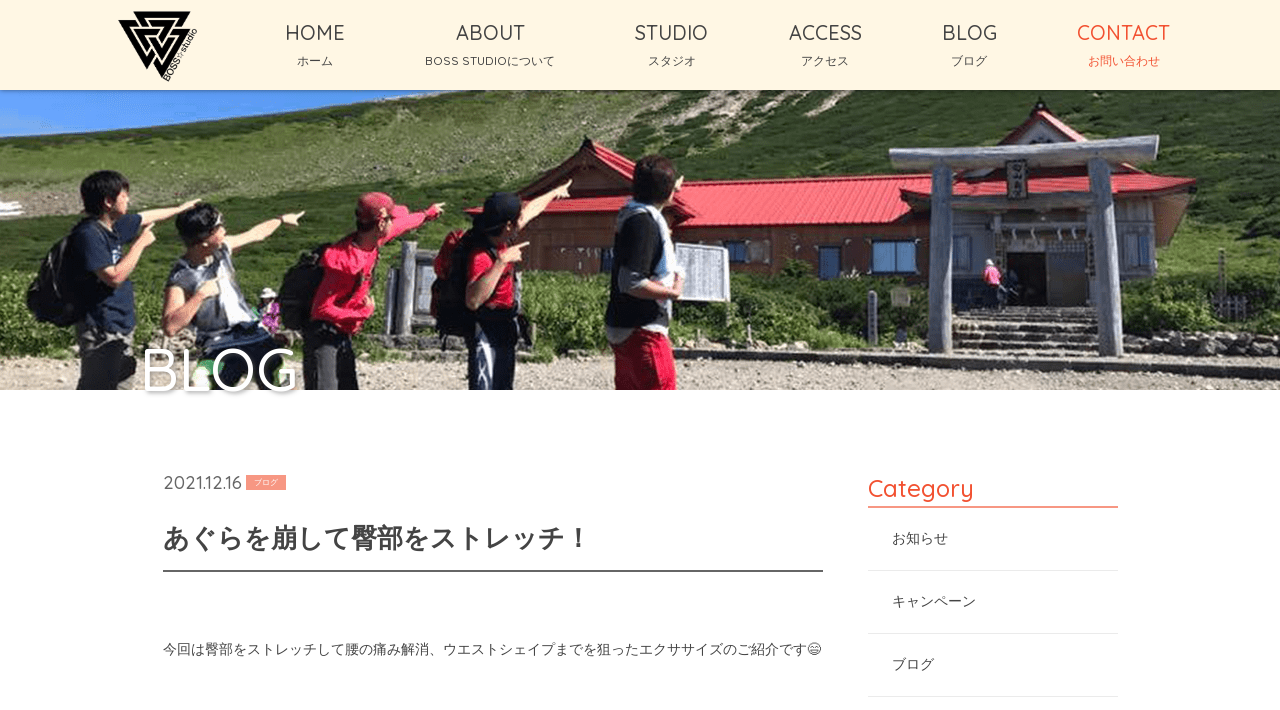

--- FILE ---
content_type: text/html; charset=UTF-8
request_url: http://grantboss.jp/2021/12/16/%E3%81%82%E3%81%90%E3%82%89%E3%82%92%E5%B4%A9%E3%81%97%E3%81%A6%E8%87%80%E9%83%A8%E3%82%92%E3%82%B9%E3%83%88%E3%83%AC%E3%83%83%E3%83%81%EF%BC%81/
body_size: 12055
content:
<!DOCTYPE html>
<html dir="ltr" lang="ja">
<head>
<meta charset="UTF-8">
	<meta name="viewport" content="width=1350">
	<meta name="format-detection" content="telephone=no">


<link rel="icon" href="http://grantboss.jp/wp-content/themes/03202/favicon.ico" type="image/x-icon" />
<link rel="shortcut icon" href="http://grantboss.jp/wp-content/themes/03202/favicon.ico" type="image/x-icon" />

<!--[if lt IE 9]>
<script src="http://grantboss.jp/wp-content/themes/03202/js/html5.js"></script>
<script src="http://grantboss.jp/wp-content/themes/03202/js/css3-mediaqueries.js"></script>
<![endif]-->

<link rel="stylesheet" href="http://grantboss.jp/wp-content/themes/03202/style.css" type="text/css" media="all">
<link href="https://fonts.googleapis.com/css?family=Quicksand:500" rel="stylesheet">
<script src="http://grantboss.jp/wp-content/themes/03202/js/jquery.min.js"></script>
<script type="text/javascript" src="http://grantboss.jp/wp-content/themes/03202/js/slick.js"></script>
<script type="text/javascript" src="http://grantboss.jp/wp-content/themes/03202/js/script.js"></script>
<script type="text/javascript" src="http://maps.googleapis.com/maps/api/js?key=AIzaSyCXMQjgarYpvAuxVm7UO-NAlH0Z51DlP_o"></script>

		<!-- All in One SEO 4.1.8 -->
		<title>あぐらを崩して臀部をストレッチ！ | BOSS PERSONAL STUDIO</title>
		<meta name="robots" content="max-image-preview:large" />
		<link rel="canonical" href="http://grantboss.jp/2021/12/16/%e3%81%82%e3%81%90%e3%82%89%e3%82%92%e5%b4%a9%e3%81%97%e3%81%a6%e8%87%80%e9%83%a8%e3%82%92%e3%82%b9%e3%83%88%e3%83%ac%e3%83%83%e3%83%81%ef%bc%81/" />
		<meta property="og:locale" content="ja_JP" />
		<meta property="og:site_name" content="BOSS PERSONAL STUDIO | パーソナルボディメイクジム" />
		<meta property="og:type" content="article" />
		<meta property="og:title" content="あぐらを崩して臀部をストレッチ！ | BOSS PERSONAL STUDIO" />
		<meta property="og:url" content="http://grantboss.jp/2021/12/16/%e3%81%82%e3%81%90%e3%82%89%e3%82%92%e5%b4%a9%e3%81%97%e3%81%a6%e8%87%80%e9%83%a8%e3%82%92%e3%82%b9%e3%83%88%e3%83%ac%e3%83%83%e3%83%81%ef%bc%81/" />
		<meta property="article:published_time" content="2021-12-16T14:55:10+00:00" />
		<meta property="article:modified_time" content="2021-12-16T14:55:13+00:00" />
		<meta name="twitter:card" content="summary" />
		<meta name="twitter:title" content="あぐらを崩して臀部をストレッチ！ | BOSS PERSONAL STUDIO" />
		<meta name="google" content="nositelinkssearchbox" />
		<script type="application/ld+json" class="aioseo-schema">
			{"@context":"https:\/\/schema.org","@graph":[{"@type":"WebSite","@id":"http:\/\/grantboss.jp\/#website","url":"http:\/\/grantboss.jp\/","name":"BOSS PERSONAL STUDIO","description":"\u30d1\u30fc\u30bd\u30ca\u30eb\u30dc\u30c7\u30a3\u30e1\u30a4\u30af\u30b8\u30e0","inLanguage":"ja","publisher":{"@id":"http:\/\/grantboss.jp\/#organization"}},{"@type":"Organization","@id":"http:\/\/grantboss.jp\/#organization","name":"BOSS PERSONAL STUDIO","url":"http:\/\/grantboss.jp\/"},{"@type":"BreadcrumbList","@id":"http:\/\/grantboss.jp\/2021\/12\/16\/%e3%81%82%e3%81%90%e3%82%89%e3%82%92%e5%b4%a9%e3%81%97%e3%81%a6%e8%87%80%e9%83%a8%e3%82%92%e3%82%b9%e3%83%88%e3%83%ac%e3%83%83%e3%83%81%ef%bc%81\/#breadcrumblist","itemListElement":[{"@type":"ListItem","@id":"http:\/\/grantboss.jp\/#listItem","position":1,"item":{"@type":"WebPage","@id":"http:\/\/grantboss.jp\/","name":"\u30db\u30fc\u30e0","description":"\u30d1\u30fc\u30bd\u30ca\u30eb\u30dc\u30c7\u30a3\u30e1\u30a4\u30af\u30b8\u30e0","url":"http:\/\/grantboss.jp\/"},"nextItem":"http:\/\/grantboss.jp\/2021\/#listItem"},{"@type":"ListItem","@id":"http:\/\/grantboss.jp\/2021\/#listItem","position":2,"item":{"@type":"WebPage","@id":"http:\/\/grantboss.jp\/2021\/","name":"2021","url":"http:\/\/grantboss.jp\/2021\/"},"nextItem":"http:\/\/grantboss.jp\/2021\/12\/#listItem","previousItem":"http:\/\/grantboss.jp\/#listItem"},{"@type":"ListItem","@id":"http:\/\/grantboss.jp\/2021\/12\/#listItem","position":3,"item":{"@type":"WebPage","@id":"http:\/\/grantboss.jp\/2021\/12\/","name":"December","url":"http:\/\/grantboss.jp\/2021\/12\/"},"nextItem":"http:\/\/grantboss.jp\/2021\/12\/16\/#listItem","previousItem":"http:\/\/grantboss.jp\/2021\/#listItem"},{"@type":"ListItem","@id":"http:\/\/grantboss.jp\/2021\/12\/16\/#listItem","position":4,"item":{"@type":"WebPage","@id":"http:\/\/grantboss.jp\/2021\/12\/16\/","name":"16","url":"http:\/\/grantboss.jp\/2021\/12\/16\/"},"nextItem":"http:\/\/grantboss.jp\/2021\/12\/16\/%e3%81%82%e3%81%90%e3%82%89%e3%82%92%e5%b4%a9%e3%81%97%e3%81%a6%e8%87%80%e9%83%a8%e3%82%92%e3%82%b9%e3%83%88%e3%83%ac%e3%83%83%e3%83%81%ef%bc%81\/#listItem","previousItem":"http:\/\/grantboss.jp\/2021\/12\/#listItem"},{"@type":"ListItem","@id":"http:\/\/grantboss.jp\/2021\/12\/16\/%e3%81%82%e3%81%90%e3%82%89%e3%82%92%e5%b4%a9%e3%81%97%e3%81%a6%e8%87%80%e9%83%a8%e3%82%92%e3%82%b9%e3%83%88%e3%83%ac%e3%83%83%e3%83%81%ef%bc%81\/#listItem","position":5,"item":{"@type":"WebPage","@id":"http:\/\/grantboss.jp\/2021\/12\/16\/%e3%81%82%e3%81%90%e3%82%89%e3%82%92%e5%b4%a9%e3%81%97%e3%81%a6%e8%87%80%e9%83%a8%e3%82%92%e3%82%b9%e3%83%88%e3%83%ac%e3%83%83%e3%83%81%ef%bc%81\/","name":"\u3042\u3050\u3089\u3092\u5d29\u3057\u3066\u81c0\u90e8\u3092\u30b9\u30c8\u30ec\u30c3\u30c1\uff01","url":"http:\/\/grantboss.jp\/2021\/12\/16\/%e3%81%82%e3%81%90%e3%82%89%e3%82%92%e5%b4%a9%e3%81%97%e3%81%a6%e8%87%80%e9%83%a8%e3%82%92%e3%82%b9%e3%83%88%e3%83%ac%e3%83%83%e3%83%81%ef%bc%81\/"},"previousItem":"http:\/\/grantboss.jp\/2021\/12\/16\/#listItem"}]},{"@type":"Person","@id":"http:\/\/grantboss.jp\/author\/grantboss\/#author","url":"http:\/\/grantboss.jp\/author\/grantboss\/","name":"grantboss","image":{"@type":"ImageObject","@id":"http:\/\/grantboss.jp\/2021\/12\/16\/%e3%81%82%e3%81%90%e3%82%89%e3%82%92%e5%b4%a9%e3%81%97%e3%81%a6%e8%87%80%e9%83%a8%e3%82%92%e3%82%b9%e3%83%88%e3%83%ac%e3%83%83%e3%83%81%ef%bc%81\/#authorImage","url":"http:\/\/0.gravatar.com\/avatar\/61dfb8d5ad50cd09492b102c1bb7fe8c?s=96&d=mm&r=g","width":96,"height":96,"caption":"grantboss"}},{"@type":"WebPage","@id":"http:\/\/grantboss.jp\/2021\/12\/16\/%e3%81%82%e3%81%90%e3%82%89%e3%82%92%e5%b4%a9%e3%81%97%e3%81%a6%e8%87%80%e9%83%a8%e3%82%92%e3%82%b9%e3%83%88%e3%83%ac%e3%83%83%e3%83%81%ef%bc%81\/#webpage","url":"http:\/\/grantboss.jp\/2021\/12\/16\/%e3%81%82%e3%81%90%e3%82%89%e3%82%92%e5%b4%a9%e3%81%97%e3%81%a6%e8%87%80%e9%83%a8%e3%82%92%e3%82%b9%e3%83%88%e3%83%ac%e3%83%83%e3%83%81%ef%bc%81\/","name":"\u3042\u3050\u3089\u3092\u5d29\u3057\u3066\u81c0\u90e8\u3092\u30b9\u30c8\u30ec\u30c3\u30c1\uff01 | BOSS PERSONAL STUDIO","inLanguage":"ja","isPartOf":{"@id":"http:\/\/grantboss.jp\/#website"},"breadcrumb":{"@id":"http:\/\/grantboss.jp\/2021\/12\/16\/%e3%81%82%e3%81%90%e3%82%89%e3%82%92%e5%b4%a9%e3%81%97%e3%81%a6%e8%87%80%e9%83%a8%e3%82%92%e3%82%b9%e3%83%88%e3%83%ac%e3%83%83%e3%83%81%ef%bc%81\/#breadcrumblist"},"author":"http:\/\/grantboss.jp\/author\/grantboss\/#author","creator":"http:\/\/grantboss.jp\/author\/grantboss\/#author","datePublished":"2021-12-16T14:55:10+09:00","dateModified":"2021-12-16T14:55:13+09:00"},{"@type":"Article","@id":"http:\/\/grantboss.jp\/2021\/12\/16\/%e3%81%82%e3%81%90%e3%82%89%e3%82%92%e5%b4%a9%e3%81%97%e3%81%a6%e8%87%80%e9%83%a8%e3%82%92%e3%82%b9%e3%83%88%e3%83%ac%e3%83%83%e3%83%81%ef%bc%81\/#article","name":"\u3042\u3050\u3089\u3092\u5d29\u3057\u3066\u81c0\u90e8\u3092\u30b9\u30c8\u30ec\u30c3\u30c1\uff01 | BOSS PERSONAL STUDIO","inLanguage":"ja","headline":"\u3042\u3050\u3089\u3092\u5d29\u3057\u3066\u81c0\u90e8\u3092\u30b9\u30c8\u30ec\u30c3\u30c1\uff01","author":{"@id":"http:\/\/grantboss.jp\/author\/grantboss\/#author"},"publisher":{"@id":"http:\/\/grantboss.jp\/#organization"},"datePublished":"2021-12-16T14:55:10+09:00","dateModified":"2021-12-16T14:55:13+09:00","articleSection":"\u30d6\u30ed\u30b0","mainEntityOfPage":{"@id":"http:\/\/grantboss.jp\/2021\/12\/16\/%e3%81%82%e3%81%90%e3%82%89%e3%82%92%e5%b4%a9%e3%81%97%e3%81%a6%e8%87%80%e9%83%a8%e3%82%92%e3%82%b9%e3%83%88%e3%83%ac%e3%83%83%e3%83%81%ef%bc%81\/#webpage"},"isPartOf":{"@id":"http:\/\/grantboss.jp\/2021\/12\/16\/%e3%81%82%e3%81%90%e3%82%89%e3%82%92%e5%b4%a9%e3%81%97%e3%81%a6%e8%87%80%e9%83%a8%e3%82%92%e3%82%b9%e3%83%88%e3%83%ac%e3%83%83%e3%83%81%ef%bc%81\/#webpage"},"image":{"@type":"ImageObject","@id":"http:\/\/grantboss.jp\/#articleImage","url":"http:\/\/grantboss.jp\/wp-content\/uploads\/2021\/12\/211216_141516_sh_exported_61016.jpg","width":1920,"height":1080}}]}
		</script>
		<!-- All in One SEO -->

<link rel='dns-prefetch' href='//cdn.jsdelivr.net' />
<link rel='dns-prefetch' href='//s.w.org' />
<link rel='stylesheet' id='sbi_styles-css'  href='http://grantboss.jp/wp-content/plugins/instagram-feed/css/sbi-styles.min.css?ver=6.0.4' type='text/css' media='all' />
<link rel='stylesheet' id='froala-style-css'  href='http://grantboss.jp/wp-content/plugins/nicepage/assets/css/froala.css?ver=4.6.5' type='text/css' media='all' />
<link rel='stylesheet' id='wp-block-library-css'  href='http://grantboss.jp/wp-includes/css/dist/block-library/style.min.css?ver=5.9.12' type='text/css' media='all' />
<style id='global-styles-inline-css' type='text/css'>
body{--wp--preset--color--black: #000000;--wp--preset--color--cyan-bluish-gray: #abb8c3;--wp--preset--color--white: #ffffff;--wp--preset--color--pale-pink: #f78da7;--wp--preset--color--vivid-red: #cf2e2e;--wp--preset--color--luminous-vivid-orange: #ff6900;--wp--preset--color--luminous-vivid-amber: #fcb900;--wp--preset--color--light-green-cyan: #7bdcb5;--wp--preset--color--vivid-green-cyan: #00d084;--wp--preset--color--pale-cyan-blue: #8ed1fc;--wp--preset--color--vivid-cyan-blue: #0693e3;--wp--preset--color--vivid-purple: #9b51e0;--wp--preset--gradient--vivid-cyan-blue-to-vivid-purple: linear-gradient(135deg,rgba(6,147,227,1) 0%,rgb(155,81,224) 100%);--wp--preset--gradient--light-green-cyan-to-vivid-green-cyan: linear-gradient(135deg,rgb(122,220,180) 0%,rgb(0,208,130) 100%);--wp--preset--gradient--luminous-vivid-amber-to-luminous-vivid-orange: linear-gradient(135deg,rgba(252,185,0,1) 0%,rgba(255,105,0,1) 100%);--wp--preset--gradient--luminous-vivid-orange-to-vivid-red: linear-gradient(135deg,rgba(255,105,0,1) 0%,rgb(207,46,46) 100%);--wp--preset--gradient--very-light-gray-to-cyan-bluish-gray: linear-gradient(135deg,rgb(238,238,238) 0%,rgb(169,184,195) 100%);--wp--preset--gradient--cool-to-warm-spectrum: linear-gradient(135deg,rgb(74,234,220) 0%,rgb(151,120,209) 20%,rgb(207,42,186) 40%,rgb(238,44,130) 60%,rgb(251,105,98) 80%,rgb(254,248,76) 100%);--wp--preset--gradient--blush-light-purple: linear-gradient(135deg,rgb(255,206,236) 0%,rgb(152,150,240) 100%);--wp--preset--gradient--blush-bordeaux: linear-gradient(135deg,rgb(254,205,165) 0%,rgb(254,45,45) 50%,rgb(107,0,62) 100%);--wp--preset--gradient--luminous-dusk: linear-gradient(135deg,rgb(255,203,112) 0%,rgb(199,81,192) 50%,rgb(65,88,208) 100%);--wp--preset--gradient--pale-ocean: linear-gradient(135deg,rgb(255,245,203) 0%,rgb(182,227,212) 50%,rgb(51,167,181) 100%);--wp--preset--gradient--electric-grass: linear-gradient(135deg,rgb(202,248,128) 0%,rgb(113,206,126) 100%);--wp--preset--gradient--midnight: linear-gradient(135deg,rgb(2,3,129) 0%,rgb(40,116,252) 100%);--wp--preset--duotone--dark-grayscale: url('#wp-duotone-dark-grayscale');--wp--preset--duotone--grayscale: url('#wp-duotone-grayscale');--wp--preset--duotone--purple-yellow: url('#wp-duotone-purple-yellow');--wp--preset--duotone--blue-red: url('#wp-duotone-blue-red');--wp--preset--duotone--midnight: url('#wp-duotone-midnight');--wp--preset--duotone--magenta-yellow: url('#wp-duotone-magenta-yellow');--wp--preset--duotone--purple-green: url('#wp-duotone-purple-green');--wp--preset--duotone--blue-orange: url('#wp-duotone-blue-orange');--wp--preset--font-size--small: 13px;--wp--preset--font-size--medium: 20px;--wp--preset--font-size--large: 36px;--wp--preset--font-size--x-large: 42px;}.has-black-color{color: var(--wp--preset--color--black) !important;}.has-cyan-bluish-gray-color{color: var(--wp--preset--color--cyan-bluish-gray) !important;}.has-white-color{color: var(--wp--preset--color--white) !important;}.has-pale-pink-color{color: var(--wp--preset--color--pale-pink) !important;}.has-vivid-red-color{color: var(--wp--preset--color--vivid-red) !important;}.has-luminous-vivid-orange-color{color: var(--wp--preset--color--luminous-vivid-orange) !important;}.has-luminous-vivid-amber-color{color: var(--wp--preset--color--luminous-vivid-amber) !important;}.has-light-green-cyan-color{color: var(--wp--preset--color--light-green-cyan) !important;}.has-vivid-green-cyan-color{color: var(--wp--preset--color--vivid-green-cyan) !important;}.has-pale-cyan-blue-color{color: var(--wp--preset--color--pale-cyan-blue) !important;}.has-vivid-cyan-blue-color{color: var(--wp--preset--color--vivid-cyan-blue) !important;}.has-vivid-purple-color{color: var(--wp--preset--color--vivid-purple) !important;}.has-black-background-color{background-color: var(--wp--preset--color--black) !important;}.has-cyan-bluish-gray-background-color{background-color: var(--wp--preset--color--cyan-bluish-gray) !important;}.has-white-background-color{background-color: var(--wp--preset--color--white) !important;}.has-pale-pink-background-color{background-color: var(--wp--preset--color--pale-pink) !important;}.has-vivid-red-background-color{background-color: var(--wp--preset--color--vivid-red) !important;}.has-luminous-vivid-orange-background-color{background-color: var(--wp--preset--color--luminous-vivid-orange) !important;}.has-luminous-vivid-amber-background-color{background-color: var(--wp--preset--color--luminous-vivid-amber) !important;}.has-light-green-cyan-background-color{background-color: var(--wp--preset--color--light-green-cyan) !important;}.has-vivid-green-cyan-background-color{background-color: var(--wp--preset--color--vivid-green-cyan) !important;}.has-pale-cyan-blue-background-color{background-color: var(--wp--preset--color--pale-cyan-blue) !important;}.has-vivid-cyan-blue-background-color{background-color: var(--wp--preset--color--vivid-cyan-blue) !important;}.has-vivid-purple-background-color{background-color: var(--wp--preset--color--vivid-purple) !important;}.has-black-border-color{border-color: var(--wp--preset--color--black) !important;}.has-cyan-bluish-gray-border-color{border-color: var(--wp--preset--color--cyan-bluish-gray) !important;}.has-white-border-color{border-color: var(--wp--preset--color--white) !important;}.has-pale-pink-border-color{border-color: var(--wp--preset--color--pale-pink) !important;}.has-vivid-red-border-color{border-color: var(--wp--preset--color--vivid-red) !important;}.has-luminous-vivid-orange-border-color{border-color: var(--wp--preset--color--luminous-vivid-orange) !important;}.has-luminous-vivid-amber-border-color{border-color: var(--wp--preset--color--luminous-vivid-amber) !important;}.has-light-green-cyan-border-color{border-color: var(--wp--preset--color--light-green-cyan) !important;}.has-vivid-green-cyan-border-color{border-color: var(--wp--preset--color--vivid-green-cyan) !important;}.has-pale-cyan-blue-border-color{border-color: var(--wp--preset--color--pale-cyan-blue) !important;}.has-vivid-cyan-blue-border-color{border-color: var(--wp--preset--color--vivid-cyan-blue) !important;}.has-vivid-purple-border-color{border-color: var(--wp--preset--color--vivid-purple) !important;}.has-vivid-cyan-blue-to-vivid-purple-gradient-background{background: var(--wp--preset--gradient--vivid-cyan-blue-to-vivid-purple) !important;}.has-light-green-cyan-to-vivid-green-cyan-gradient-background{background: var(--wp--preset--gradient--light-green-cyan-to-vivid-green-cyan) !important;}.has-luminous-vivid-amber-to-luminous-vivid-orange-gradient-background{background: var(--wp--preset--gradient--luminous-vivid-amber-to-luminous-vivid-orange) !important;}.has-luminous-vivid-orange-to-vivid-red-gradient-background{background: var(--wp--preset--gradient--luminous-vivid-orange-to-vivid-red) !important;}.has-very-light-gray-to-cyan-bluish-gray-gradient-background{background: var(--wp--preset--gradient--very-light-gray-to-cyan-bluish-gray) !important;}.has-cool-to-warm-spectrum-gradient-background{background: var(--wp--preset--gradient--cool-to-warm-spectrum) !important;}.has-blush-light-purple-gradient-background{background: var(--wp--preset--gradient--blush-light-purple) !important;}.has-blush-bordeaux-gradient-background{background: var(--wp--preset--gradient--blush-bordeaux) !important;}.has-luminous-dusk-gradient-background{background: var(--wp--preset--gradient--luminous-dusk) !important;}.has-pale-ocean-gradient-background{background: var(--wp--preset--gradient--pale-ocean) !important;}.has-electric-grass-gradient-background{background: var(--wp--preset--gradient--electric-grass) !important;}.has-midnight-gradient-background{background: var(--wp--preset--gradient--midnight) !important;}.has-small-font-size{font-size: var(--wp--preset--font-size--small) !important;}.has-medium-font-size{font-size: var(--wp--preset--font-size--medium) !important;}.has-large-font-size{font-size: var(--wp--preset--font-size--large) !important;}.has-x-large-font-size{font-size: var(--wp--preset--font-size--x-large) !important;}
</style>
<link rel='stylesheet' id='contact-form-7-css'  href='http://grantboss.jp/wp-content/plugins/contact-form-7/includes/css/styles.css?ver=5.5.6' type='text/css' media='all' />
<link rel='stylesheet' id='rs-plugin-settings-css'  href='http://grantboss.jp/wp-content/plugins/revslider/public/assets/css/rs6.css?ver=6.2.18' type='text/css' media='all' />
<style id='rs-plugin-settings-inline-css' type='text/css'>
#rs-demo-id {}
</style>
<link rel='stylesheet' id='default-icon-styles-css'  href='http://grantboss.jp/wp-content/plugins/svg-vector-icon-plugin/public/../admin/css/wordpress-svg-icon-plugin-style.min.css?ver=5.9.12' type='text/css' media='all' />
<link rel='stylesheet' id='wp-pagenavi-css'  href='http://grantboss.jp/wp-content/plugins/wp-pagenavi/pagenavi-css.css?ver=2.70' type='text/css' media='all' />
<link rel='stylesheet' id='tablepress-default-css'  href='http://grantboss.jp/wp-content/plugins/tablepress/css/default.min.css?ver=1.14' type='text/css' media='all' />
<!--n2css--><script type='text/javascript' src='http://grantboss.jp/wp-content/plugins/revslider/public/assets/js/rs6.min.js?ver=6.2.18' id='revmin-js'></script>
<script type='text/javascript' src='http://grantboss.jp/wp-content/plugins/simple-stripe-checkout/gssc.js?ver=5.9.12' id='gssc-js-js'></script>
<link rel="https://api.w.org/" href="http://grantboss.jp/wp-json/" /><link rel="alternate" type="application/json" href="http://grantboss.jp/wp-json/wp/v2/posts/6507" /><link rel="alternate" type="application/json+oembed" href="http://grantboss.jp/wp-json/oembed/1.0/embed?url=http%3A%2F%2Fgrantboss.jp%2F2021%2F12%2F16%2F%25e3%2581%2582%25e3%2581%2590%25e3%2582%2589%25e3%2582%2592%25e5%25b4%25a9%25e3%2581%2597%25e3%2581%25a6%25e8%2587%2580%25e9%2583%25a8%25e3%2582%2592%25e3%2582%25b9%25e3%2583%2588%25e3%2583%25ac%25e3%2583%2583%25e3%2583%2581%25ef%25bc%2581%2F" />
<link rel="alternate" type="text/xml+oembed" href="http://grantboss.jp/wp-json/oembed/1.0/embed?url=http%3A%2F%2Fgrantboss.jp%2F2021%2F12%2F16%2F%25e3%2581%2582%25e3%2581%2590%25e3%2582%2589%25e3%2582%2592%25e5%25b4%25a9%25e3%2581%2597%25e3%2581%25a6%25e8%2587%2580%25e9%2583%25a8%25e3%2582%2592%25e3%2582%25b9%25e3%2583%2588%25e3%2583%25ac%25e3%2583%2583%25e3%2583%2581%25ef%25bc%2581%2F&#038;format=xml" />
<style>
</style>
<link rel="stylesheet" href="http://grantboss.jp/wp-content/plugins/sungrove/custorm.css.php" type="text/css" media="all"><script src="http://grantboss.jp/wp-content/plugins/sungrove/desvg.js"></script><script src="http://grantboss.jp/wp-content/plugins/sungrove/script.js"></script><style type="text/css">.recentcomments a{display:inline !important;padding:0 !important;margin:0 !important;}</style><meta name="generator" content="Powered by Slider Revolution 6.2.18 - responsive, Mobile-Friendly Slider Plugin for WordPress with comfortable drag and drop interface." />
<link rel="icon" href="http://grantboss.jp/wp-content/uploads/2020/05/cropped-97142141_546369772727993_7475250244926570496_n-32x32.jpg" sizes="32x32" />
<link rel="icon" href="http://grantboss.jp/wp-content/uploads/2020/05/cropped-97142141_546369772727993_7475250244926570496_n-192x192.jpg" sizes="192x192" />
<link rel="apple-touch-icon" href="http://grantboss.jp/wp-content/uploads/2020/05/cropped-97142141_546369772727993_7475250244926570496_n-180x180.jpg" />
<meta name="msapplication-TileImage" content="http://grantboss.jp/wp-content/uploads/2020/05/cropped-97142141_546369772727993_7475250244926570496_n-270x270.jpg" />
<script type="text/javascript">function setREVStartSize(e){
			//window.requestAnimationFrame(function() {				 
				window.RSIW = window.RSIW===undefined ? window.innerWidth : window.RSIW;	
				window.RSIH = window.RSIH===undefined ? window.innerHeight : window.RSIH;	
				try {								
					var pw = document.getElementById(e.c).parentNode.offsetWidth,
						newh;
					pw = pw===0 || isNaN(pw) ? window.RSIW : pw;
					e.tabw = e.tabw===undefined ? 0 : parseInt(e.tabw);
					e.thumbw = e.thumbw===undefined ? 0 : parseInt(e.thumbw);
					e.tabh = e.tabh===undefined ? 0 : parseInt(e.tabh);
					e.thumbh = e.thumbh===undefined ? 0 : parseInt(e.thumbh);
					e.tabhide = e.tabhide===undefined ? 0 : parseInt(e.tabhide);
					e.thumbhide = e.thumbhide===undefined ? 0 : parseInt(e.thumbhide);
					e.mh = e.mh===undefined || e.mh=="" || e.mh==="auto" ? 0 : parseInt(e.mh,0);		
					if(e.layout==="fullscreen" || e.l==="fullscreen") 						
						newh = Math.max(e.mh,window.RSIH);					
					else{					
						e.gw = Array.isArray(e.gw) ? e.gw : [e.gw];
						for (var i in e.rl) if (e.gw[i]===undefined || e.gw[i]===0) e.gw[i] = e.gw[i-1];					
						e.gh = e.el===undefined || e.el==="" || (Array.isArray(e.el) && e.el.length==0)? e.gh : e.el;
						e.gh = Array.isArray(e.gh) ? e.gh : [e.gh];
						for (var i in e.rl) if (e.gh[i]===undefined || e.gh[i]===0) e.gh[i] = e.gh[i-1];
											
						var nl = new Array(e.rl.length),
							ix = 0,						
							sl;					
						e.tabw = e.tabhide>=pw ? 0 : e.tabw;
						e.thumbw = e.thumbhide>=pw ? 0 : e.thumbw;
						e.tabh = e.tabhide>=pw ? 0 : e.tabh;
						e.thumbh = e.thumbhide>=pw ? 0 : e.thumbh;					
						for (var i in e.rl) nl[i] = e.rl[i]<window.RSIW ? 0 : e.rl[i];
						sl = nl[0];									
						for (var i in nl) if (sl>nl[i] && nl[i]>0) { sl = nl[i]; ix=i;}															
						var m = pw>(e.gw[ix]+e.tabw+e.thumbw) ? 1 : (pw-(e.tabw+e.thumbw)) / (e.gw[ix]);					
						newh =  (e.gh[ix] * m) + (e.tabh + e.thumbh);
					}				
					if(window.rs_init_css===undefined) window.rs_init_css = document.head.appendChild(document.createElement("style"));					
					document.getElementById(e.c).height = newh+"px";
					window.rs_init_css.innerHTML += "#"+e.c+"_wrapper { height: "+newh+"px }";				
				} catch(e){
					console.log("Failure at Presize of Slider:" + e)
				}					   
			//});
		  };</script>
		<style type="text/css" id="wp-custom-css">
			/*「スタジオ詳細はこちら」ボタンcss*/
.button_stu {
	display:inline-block;
	width:200px;
  height: 54px;
  text-align: center;
  text-decoration: none;
  line-height: 54px;
  outline: none;
}

.button_stu::before,
.button_stu::after {
  position: absolute;
  z-index: -1;
  display: block;
  content: '';
}
.button_stu,
.button_stu::before,
.button_stu::after {
  -webkit-box-sizing: border-box;
  -moz-box-sizing: border-box;
  box-sizing: border-box;
  -webkit-transition: all .3s;
  transition: all .3s;
}

.button_stu {
  background-color: #f25131;
  color: #fff;
}
.button_stu:hover {
  background-color: #f79783;
}

.haichi {
	text-align : right;
}

/*バナー追加用*/
.banner {
	margin: 5px;
	display:inline-block;
	width:375px;
	height:100px;
  }
.banner img { 
	width: 100%;
  height:100%;
}
/*バナー空欄用クラス*/
.banner_none{
	margin: 5px;
	display:inline-block;
	width:375px;
	height:1px;
  }

/*オンライントレーニングお問い合わせボタン*/
.elementor-shortcode{
	text-align:center;
}

/*オンライントレーニング画像余白*/
.elementor img {
    height: auto;
    max-width: 100%;
    margin-right: 20px;
}

/*TOPオンライントレーニングsection*/

/*見出しフラッシュ加工*/
.flash{
  animation: flash 1s linear infinite;
  }
@keyframes flash {
  0%,100% {
    opacity: 1;
  }
  50% {
    opacity: 0;
  }
}

/*見出し修正*/
h5.lead {
	font-size:2.5rem;
	color:#f25131;
	padding:0 0 0.8em 0;
	text-align:center;
	font-weight:bold;
}
.online{
	text-align:center;
	font-size:1.5rem;
	margin:5px;
}

/*画像スライダーループ*/
.wrap {
  overflow: hidden;
}
.sliding {
	background: url("http://grantboss.jp/wp-content/uploads/2020/04/online-slider1.jpg") repeat-x;
	height: 300px;
	width: 4500px;
	animation: slide 60s linear infinite;
}
@keyframes slide{
	0%{
  transform: translate3d(0, 0, 0);
  }
  100%{
transform: translate3d(-2250px, 0, 0);
  }
}
/*ボタン加工*/
.btn.online:before{
	font-family: 'icomoon';
	content: "\ea15";
	margin-right: 1em;
}
.btn.online {
    display: block;
    position: relative;
    padding: 0.8em;
    color: #ffffff;
    text-align: center;
    -webkit-transition: all 0.1s ease-in-out;
    -ms-transition: all 0.1s ease-in-out;
    transition: all 0.1s ease-in-out;
    width: 400px;
    background: #f25131;
    border-radius: 2em;
    margin: 0 0.3em;
	  margin-left: auto;
    margin-right: auto;
}

.btn.online:hover{
	background: #fff;
	color: #f25131;
	border: 2px solid #F25131;
}

/*TOP　INFORMATION用*/
h5.lead_info {
	font-size: 2rem;
	line-height: 60px;
  width:100%;
	box-sizing:border-box;
	color:#fff;
	padding:0;
	text-align:center;
	font-weight:bold;
	background-color:#f25131;
	margin: auto;
    
}
.info{
	text-align:left;
	font-size:1.5rem;
	padding:10px;
	margin-right: auto;
  margin-left: auto;
  position: relative;
}
}

.col2 {
    height: auto;
    margin: 0 auto;
}

.comment{
	text-align:right;
}


/*フォーム必須ラベル*/
#contact dt span.nn, #contact li .item span.nn2{
    background: #f25131;
    color: #fff!important;
}
/*フォーム任意ラベル*/
.item span.nn3{
    background:#a1a1a1!important;
    color: #fff!important;
}



.elementor-column-wrap  elementor-element-populated{
	padding:0px;
}

/*養成講座申込フォームのラジオボタン回り込み解除用*/
.display{
	display: contents;
}


/*お問い合わせフォームのラジオボタン回り込み防止用*/
.mwform-radio-field {
display: block;
white-space: nowrap;
margin-left: 10px;
}





/*マイベストプロバナー位置調整*/
.banner-mbp{
	text-align:center;
}


/*CTAボタン*/
.btn.main.w2 {
    font-size: 18px;
    font-size: 1.8rem;
    color: #f25131;
    padding: 0.8em 1em;
    background: #ffffff;
    font-weight: bold;
	width: 500px;
}

/*TOP headerのボタン用*/
@media screen and (max-width: 767px) {
/* 767pxまでの幅に適応*/ 
     .container {
			 display: flex;
			 flex-direction: column;
}
	header .kv .button {
    position: absolute;
    bottom: 130px;
    left: 0px;
    width: 100%;
    height: 30px;
}
	.btn.main.top {
    z-index: 10;
    margin: 0 auto;
    font-weight: bold;
    margin-bottom: 3px;
}
}
.container {
	display: flex;
	}

/*店舗情報の写真アイキャッチ*/
figure.shop{
    width: 100%;
    height: 340px;
    border: 2px solid #666666;
    margin-bottom: 2em;
}





/*TOP　NEWSリスト*/

li{
  border-bottom:1px dotted #000;
  list-style:none;
  padding:10px;
  width:100%;
}

.news a{
  color:#000;
  text-decoration:none;
}
span2{
  background-color:#F25131;
  color:#fff;
  display:inline-block;
  margin-right:20px;
  padding:5px;
}

time{
  display: inline-block;
  font-weight: bold;
  margin-right:40px;
}
p.new{
  color:#333;
  display: inline-block;
}
p.notnew{
  color:#333;
  display: inline-block;
}
.new::after{
  content:"NEW";
  color: #d10606;
  font-size: 1.1rem;
  border: 1px solid #d10606;
  padding: 4px 8px;
  margin: 0 0 0 20px;
  display: inline-block;
  line-height: 1;
	/*NEWアイコン点滅用*/
	animation: flash 1s linear infinite;
  }
@keyframes flash {
  0%,100% {
    opacity: 1;
  }
  50% {
    opacity: 0;
  }
}


.line-it-button{
	width:320px;
	height:100px;

}

/*料金表右揃え*/
ul.menu li {
    padding: 1em;
    border-bottom: 1px solid #9a9a9a;
    font-size: 16px;
    font-size: 1.6rem;
    text-align: right;
}

/*instagramボタン*/
.btn.insta:before{
	font-family: 'icomoon';
	content: "\ea15";
	margin-right: 1em;
}
.btn.insta {
    display: block;
    position: relative;
    padding: 0.8em;
    color: #ffffff;
    text-align: center;
    -webkit-transition: all 0.1s ease-in-out;
    -ms-transition: all 0.1s ease-in-out;
    transition: all 0.1s ease-in-out;
    width: auto;
    background: #f25131;
    border-radius: 2em;
    margin: 0 0.3em;
	  margin-left: auto;
    margin-right: auto;
}

.btn.insta:hover{
	background: #fff;
	color: #f25131;
	border: 2px solid #F25131;
}		</style>
		<script>
    if (!document.querySelector("meta[name='viewport")) {
        var vpMeta = document.createElement('meta');
        vpMeta.name = "viewport";
        vpMeta.content = "width=device-width, initial-scale=1.0";
        document.getElementsByTagName('head')[0].appendChild(vpMeta);
    }
</script><style>section.u-backlink.u-clearfix.u-grey-80 {
    display: none;
}

</style></head>
<body>

<header class="">
		<section class="gf navigation trans">
		<nav class="menu f_box f_h_sb f_center f_wrap">
			<a href="http://grantboss.jp/" class="logo"><img src="http://grantboss.jp/wp-content/themes/03202/img/logo_b.png" alt="BOSS BURNOUT"/></a>
			<a href="http://grantboss.jp/">HOME<br><span>ホーム</span></a>
			<a href="http://grantboss.jp/about">ABOUT<br><span>BOSS STUDIOについて</span></a>
			<a href="http://grantboss.jp/menu" >STUDIO<br><span>スタジオ</span></a>
			<a href="http://grantboss.jp/access">ACCESS<br><span>アクセス</span></a>
			<a href="http://grantboss.jp/blog">BLOG<br><span>ブログ</span></a>
			<a href="http://grantboss.jp/contact">CONTACT<br><span>お問い合わせ</span></a>
			
			
		</nav>
	</section>
	<div class="sp navi">
		<nav class="button f_box">
			<a href="tel:080-1167-1624" class="gf">TEL<br><span>お電話でのお問い合わせ</span></a>
			<a href="http://grantboss.jp/contact" class="gf">CONTACT<br><span>Webからのお問い合わせ</span></a>
			<div class="toggle tc  f_box f_cc">
				<button class="hamburger hamburger--spin" type="button" id="toggle">
					<span class="hamburger-box">
						<span class="hamburger-inner"></span>
					</span>
				</button>
			</div>
		</nav>
	</div>
</header><main>
<section id="kv">
<figure>
	<picture>
	<source media="(min-width: 768px)" srcset="http://grantboss.jp/wp-content/themes/03202/img/blog/kv.png" alt="BOSS BURNOUT"/>
	<source media="(max-width: 768px)" srcset="http://grantboss.jp/wp-content/themes/03202/img/blog/kvsp.png" alt="BOSS BURNOUT"/>
	<img src="http://grantboss.jp/wp-content/themes/03202/img/blog/kvsp.png" alt="BOSS BURNOUT"/>
	</picture>
</figure>
<h2 class="gf">BLOG</h2>
</section>


<section id="post" class="single">
	<div class="blankx2"></div>
	<article class="f_box f_h_sa f_wrap">
		<div class="col w66 scroll" data-type="up">

			<p class="f_box f_center">
				<span class="date gf">2021.12.16</span><span class="category">ブログ</span>
			</p>
			<h2 class="tl">あぐらを崩して臀部をストレッチ！</h2>
			<div class="content">
						<!-- wp:paragraph --><br />
<p>今回は臀部をストレッチして腰の痛み解消、ウエストシェイプまでを狙ったエクササイズのご紹介です😄</p><br />
<!-- /wp:paragraph --><br />
<br />
<!-- wp:image {"id":6508,"sizeSlug":"large","linkDestination":"none"} --><br />
<figure class="wp-block-image size-large"><img src="http://grantboss.jp/wp-content/uploads/2021/12/211216_141516_sh_exported_61016-1024x576.jpg" alt="" class="wp-image-6508"/></figure><br />
<!-- /wp:image --><br />
<br />
<!-- wp:paragraph --><br />
<p>伸ばしたい方の脚を前にし、あぐらを崩した姿勢をとります😎</p><br />
<!-- /wp:paragraph --><br />
<br />
<!-- wp:paragraph --><br />
<p>上体を倒しながら臀部をストレッチさせていきましょう✨</p><br />
<!-- /wp:paragraph --><br />
<br />
<!-- wp:paragraph --><br />
<p>よりよく伸びる方は腕を前ではなく横に伸ばしていけるといいですね😊</p><br />
<!-- /wp:paragraph --><br />
<br />
<!-- wp:paragraph --><br />
<p>回数は３回の呼吸を交互に行い１SETとし3SETできるといいですね👣</p><br />
<!-- /wp:paragraph --><br />
<br />
<!-- wp:paragraph --><br />
<p>では、今回のエクササイズ動画です🎥</p><br />
<!-- /wp:paragraph --><br />
<br />
<!-- wp:video --><br />
<figure class="wp-block-video"><video controls src="http://grantboss.jp/wp-content/uploads/2021/12/211216_141516_sh_2-1.mp4"></video></figure><br />
<!-- /wp:video --><br />
<br />
<!-- wp:paragraph --><br />
<p>ご覧いただきありがとうございました🌟</p><br />
<!-- /wp:paragraph --><br />
<br />
<!-- wp:paragraph --><br />
<p>本日も素敵なエクササイズライフを✨</p><br />
<!-- /wp:paragraph -->			</div>

			<div class="blankx2"></div>

			<div class="single_paging f_box f_h_sb">
							
									<div class="back f_box f_h_start  f_center ">
				<a href="http://grantboss.jp/2021/12/15/%e8%85%95%e3%82%92%e9%8d%9b%e3%81%88%e3%81%a6%e5%8a%9b%e3%81%93%e3%81%b6%e3%82%92%e4%bd%9c%e3%82%8a%e3%81%be%e3%81%97%e3%82%87%e3%81%86%ef%bc%81/" class="btn main opp blog">
					戻る				</a>
			</div>
			
						<div class="next f_box f_h_end  f_center">
				<a href="http://grantboss.jp/2021/12/18/%e6%a4%85%e5%ad%90%e3%81%ab%e5%ba%a7%e3%82%8a%e3%81%aa%e3%81%8c%e3%82%89%e3%83%8f%e3%83%a0%e3%82%b9%e3%83%88%e3%83%aa%e3%83%b3%e3%82%b0%e3%82%92%e3%82%b9%e3%83%88%e3%83%ac%e3%83%83%e3%83%81%ef%bc%81/" class="btn main blog">
					次へ				</a>
			</div>
						</div>
			<div class="blank"></div>
			<div class="f_box f_h_center">
				<a href="http://grantboss.jp/blog/" class="btn main opp">ブログ一覧へ戻る</a>
			</div>
			<div class="blankx2"></div>
		</div>
		<div class="side col w25 scroll" data-type="up">
			<div id="category">
				<h3 class="gf">Category</h3>
<ul>
<li>
<a href="http://grantboss.jp/category/news/" class="f_box trans">
お知らせ</a></li>
<li>
<a href="http://grantboss.jp/category/campaign/" class="f_box trans">
キャンペーン</a></li>
<li>
<a href="http://grantboss.jp/category/blog/" class="f_box trans">
ブログ</a></li>
</ul>			</div>
			<div class="blank"></div>
			<div id="recent">
				<h3 class="gf">New Article</h3>
<ul>
		<li>
		<a href="http://grantboss.jp/2022/01/05/%e3%81%8a%e8%85%b9%e3%82%92%e4%bc%b8%e3%81%b0%e3%81%97%e3%81%a6%e3%82%a6%e3%82%a8%e3%82%b9%e3%83%88%e7%97%a9%e3%81%9b%e3%82%92%e7%9b%ae%e6%8c%87%e3%81%97%e3%81%be%e3%81%97%e3%82%87%e3%81%86%ef%bc%81/" class="f_box f_column">
			<p class="f_box f_center"><span class="date gf">2022.01.05</span><span class="category">ブログ</span></p>
			<p>お腹を伸ばしてウエスト痩せを目指しましょう！</p>
		</a>
	</li>
		<li>
		<a href="http://grantboss.jp/2022/01/04/%e8%82%a1%e9%96%a2%e7%af%80%e3%82%92%e5%8b%95%e3%81%8b%e3%81%97%e3%81%a6%e8%85%b0%e7%97%9b%e5%af%be%e7%ad%96%ef%bc%81/" class="f_box f_column">
			<p class="f_box f_center"><span class="date gf">2022.01.04</span><span class="category">ブログ</span></p>
			<p>股関節を動かして腰痛対策！</p>
		</a>
	</li>
		<li>
		<a href="http://grantboss.jp/2022/01/03/%e5%8f%af%e5%8b%95%e5%9f%9f%e3%82%92%e5%a2%97%e3%82%84%e3%81%97%e3%81%a6%e5%8b%95%e3%81%8d%e3%82%84%e3%81%99%e3%81%84%e4%bd%93%e3%81%ab%e3%81%97%e3%81%be%e3%81%97%e3%82%87%e3%81%86%ef%bc%81/" class="f_box f_column">
			<p class="f_box f_center"><span class="date gf">2022.01.03</span><span class="category">ブログ</span></p>
			<p>可動域を増やして動きやすい体にしましょう！</p>
		</a>
	</li>
		</ul>			</div>
			<!-- 月別アーカイブ
			<div class="blank"></div>
			<div id="archive">
							</div>
			-->
		</div>
	</article>
</section>
<div class="blankx2"></div>
</main>
<div class="tr">
	<a href="#toTop" class="toTop"><img src="http://grantboss.jp/wp-content/themes/03202/img/toTop.png"  alt="BOSS BURNOUT"></a>
</div>


<!-- Footer CTA -->
<div id="cta">
<section class="cta">
	<article class="tc white">
	<div class="blank"></div>
		<h3>体験トレーニングのご予約<br class="sp"><span class="pc">・</span>お問い合わせ</h3>
		<p>ご予約はお電話または<br class="sp">コンタクトフォームよりお問い合わせください</p>
		
		<div class="blank"></div>
		
		<p>BOSS STUDIO公式LINEはこちら！</p>
		<article class="f_box f_cc">
			<a href="http://line.naver.jp/ti/p/zWTitAHl0U" class="btn main w">BOSS STUDIO公式LINE</a>
		</article>
		<br>
		<p>BOSS STUDIO公式Instagramはこちら！</p>
		<article class="f_box f_cc">
			<a href="https://www.instagram.com/boss_studio2013/" class="btn main w">BOSS STUDIO公式Instagram</a>
		</article>
		
		
		
		
		
				
	<div class="blank"></div>
		
		<article class="f_box f_cc">
				<img src="http://grantboss.jp/wp-content/uploads/2021/11/261337914_267809855366362_554938204260569563_n.jpg" height="120" border="0" width="120">
		</article>
		
		<div class="blank"></div>
		
		
		
		
		
		
		<p class="tel gf"><span class="icon-mobile"></span><a href="tel:080-1167-1624">
			080-1167-1624</a></p>
		<div class="blank"></div>
		
			
		<article class="f_box f_cc">
			<a href="http://grantboss.jp/contact" class="btn main w">Webからのお問い合わせ</a>
		</article>
		
		<div class="blank"></div>
		<p>Grant BOSS Groupの公式サイトはこちらから！</p>
		<article class="f_box f_cc">
			<a href="https://grantboss-group.com/" class="btn main w">Grant BOSS Group</a>
		</article>
		
		<div class="blankx2"></div>
		<p>BOSS認定パーソナルトレーナーになってみませんか？</p>
		<article class="f_box f_cc">
			<a href="http://grantboss.jp/certified-trainer/" class="btn main w2">BOSS認定パーソナルトーレーナ―養成講座</a>
		</article>
		
		
		
	<div class="blankx2"></div>
	</article>
</section></div>
<footer >
<section class="f_box f_cc">
	<nav class="menu f_box f_wrap"><p>|</p>
		<a href="http://grantboss.jp/"><span class="gf sp">HOME<br></span>ホーム</a><p>|</p>
		<a href="http://grantboss.jp/about"><span class="gf sp">ABOUT<br></span>BOSS STUDIOについて</a><p>|</p>
		<a href="http://grantboss.jp/menu"><span class="gf sp">PROGRAM<br></span>プログラム</a><p>|</p>
		<a href="http://grantboss.jp/access"><span class="gf sp">ACCESS<br></span>アクセス</a><p>|</p>
		<a href="http://grantboss.jp/blog"><span class="gf sp">BLOG<br></span>ブログ</a><p>|</p>
		<a href="http://grantboss.jp/contact"><span class="gf sp">CONTACT<br></span>お問い合わせ</a><p>|</p>
		<a href="http://grantboss.jp/tokutei"><span class="gf sp">TOKUTEI<br></span>特定商取引法に基づく表記</a><p>|</p>
	</nav>
</section>
<div class="blank"></div>
<section>
	<article class="f_box f_res f_center">
		<div class="tc logo col">
			<img src="http://grantboss.jp/wp-content/themes/03202/img/logo.png" alt="BOSS BURNOUT">
		</div>
		<address>
			<div class="access">
				<p>
〒922-0423<br>石川県加賀市作見町ル45－1ウィムジー1F</p>
				<p>TEL：080-1167-1624</p>
			</div>
		</address>
		<div class="tc social col w10 order_top f_box f_h_sb">
		</div>
		
		
	</article>
		<article class="f_box f_res f_center">
	
			
			<div class="banner">	
		<a href="https://anjoue.net/violve-salon/"><img border="0" src="http://grantboss.jp/wp-content/uploads/2022/09/Bee.png">
</a></div>
		
			<div class="banner">
		<a href="https://anjoue.net/core/"><img border="0" src="http://grantboss.jp/wp-content/uploads/2020/02/2.png">
</a></div>
		
			<div class="banner">
	<a href="https://anjoue.net/yoma-studio/"><img border="0" src="http://grantboss.jp/wp-content/uploads/2020/07/3.png">
</a></div>
			<div class="banner">	
    <a href="http://anjoue.jp/bridge/"><img border="0" src="http://grantboss.jp/wp-content/uploads/2020/04/bridge-banner2.jpg">
</a></div>
			
	</article>
	
	<article class="f_box f_res f_center">
	
		
    
		<div class="banner">
	<a href="https://anjoue.net/outdoor-workout/"><img border="0" src="http://grantboss.jp/wp-content/uploads/2020/04/OUTDOOR-WORKOUT.png">
	</a>
    </div>
		
	<!--BOX調整用--> <div class="banner_none"></div>
	
	<!--BOX調整用--> <div class="banner_none"></div>
		
	<!--BOX調整用--> <div class="banner_none"></div>
	
		
	</article>
	
	
	
	
	<p class="copy">&copy; Grant BOSS</p>
</section>
</footer>
<!-- Instagram Feed JS -->
<script type="text/javascript">
var sbiajaxurl = "http://grantboss.jp/wp-admin/admin-ajax.php";
</script>
<script type='text/javascript' src='http://grantboss.jp/wp-includes/js/dist/vendor/regenerator-runtime.min.js?ver=0.13.9' id='regenerator-runtime-js'></script>
<script type='text/javascript' src='http://grantboss.jp/wp-includes/js/dist/vendor/wp-polyfill.min.js?ver=3.15.0' id='wp-polyfill-js'></script>
<script type='text/javascript' id='contact-form-7-js-extra'>
/* <![CDATA[ */
var wpcf7 = {"api":{"root":"http:\/\/grantboss.jp\/wp-json\/","namespace":"contact-form-7\/v1"}};
/* ]]> */
</script>
<script type='text/javascript' src='http://grantboss.jp/wp-content/plugins/contact-form-7/includes/js/index.js?ver=5.5.6' id='contact-form-7-js'></script>
<script type='text/javascript' id='wp_slimstat-js-extra'>
/* <![CDATA[ */
var SlimStatParams = {"ajaxurl":"http:\/\/grantboss.jp\/wp-admin\/admin-ajax.php","baseurl":"\/","dnt":"noslimstat,ab-item","ci":"YTo0OntzOjEyOiJjb250ZW50X3R5cGUiO3M6NDoicG9zdCI7czo4OiJjYXRlZ29yeSI7czoxOiI0IjtzOjEwOiJjb250ZW50X2lkIjtpOjY1MDc7czo2OiJhdXRob3IiO3M6OToiZ3JhbnRib3NzIjt9.77b01723c9f6ca6fca125fcad7e8abd5"};
/* ]]> */
</script>
<script type='text/javascript' src='https://cdn.jsdelivr.net/wp/wp-slimstat/tags/4.8.8.1/wp-slimstat.min.js' id='wp_slimstat-js'></script>
</body>
</html>

--- FILE ---
content_type: text/css
request_url: http://grantboss.jp/wp-content/themes/03202/style.css
body_size: 9024
content:
@charset "utf-8";
/*
Theme Name: トレーニングジム（女性）
Theme URI: http://wordpress.org/
Description: トレーニングジム（女性）
Author: トレーニングジム（女性）
Version: 1.0
License: GNU General Public License
License URI: license.txt
Tags: トレーニングジム（女性）
*/
@import url("css/sanitize.css");
@import url("css/hamburgers.css");
@import url("css/icon.css");
@import url("css/slick.css");
:root {
	font-size:62.5%;
	color:#444444;
	background:#ffffff;
}
* {
	margin:0;
	padding: 0;
	outline:none;
	-webkit-tap-highlight-color: rgba(255,255,255,0.5);
}
html,body{
	font-size: 14px;
	font-size: 1.4rem;
	width: 100%;
	overflow-x:hidden;
}
body {
	font-family: '游ゴシック体', 'Yu Gothic',  'メイリオ', 'Meiryo', 'ヒラギノ角ゴシック Pro', 'Hiragino Kaku Gothic Pro',  'Osaka', 'ＭＳ Ｐゴシック', 'MS PGothic', 'sans-serif';
	line-height: 180%;
}
.min {
	font-family:"Times Roman", "Times New Roman", "游明朝", YuMincho, "ヒラギノ明朝 ProN W3","Hiragino Mincho ProN", serif;
}
.gf {
	letter-spacing:0em;
	font-family: 'Quicksand', 'sans-serif','游ゴシック体', 'Yu Gothic',  'メイリオ', 'Meiryo', 'ヒラギノ角ゴシック Pro', 'Hiragino Kaku Gothic Pro',  'Osaka', 'ＭＳ Ｐゴシック', 'MS PGothic';
}
/*****************************************************************************
common
*****************************************************************************/
.none {
	display:none;
}
a {
	text-decoration: none;
	color:inherit;
	cursor:pointer;
}
figure {
	margin:0;
}
li {
	list-style: none;
}
h1,h2,h3{
	position:relative;
	text-align:center;
	font-weight:normal;
	line-height:150%;
	margin:0;
}
hr {
	border:none;
	border-top:1px solid #dedede;
}
address {
	font-size:12px;
	font-size:1.2rem;
	font-style:normal;
	line-height:160%;
	width:100%;
	padding:1em 0;
}
address p {
}
.stress {
	color:#f25131;
}
.shadow{
	box-shadow:0px 1px 1px 1px rgba(30,30,30,0.2);
}
.white {
	color:#ffffff;
}
.grd {
}
.col {
	height:auto;
	
}

.col2 {
	height:auto;
	margin:auto;
	
}



.bold {
	font-weight: bold;
}
.tc {
	text-align:center;
}
.tl {
	text-align:left;
}
.tr {
	text-align:right;
}
.ib {
	display:inline-block;
}
.f_cc {
	display:-webkit-box;
	display:-ms-flexbox;
	display: -webkit-flex;
	display:flex;
	-webkit-box-pack: justify;
	-ms-flex-pack: justify;
	-webkit-justify-content: center;
	justify-content: center;
	-webkit-align-items: center;
	-ms-flex-align: center;
	align-items: center;
}
.none {
	display:none;
}
.f_box {
	display:-webkit-box;
	display:-ms-flexbox;
	display: -webkit-flex;
	display:flex;
}
.lh100 {
	line-height:100%;
}
.mr1 {
	margin-right:1em;
}
.mr2 {
	margin-right:2em;
}
.mb1 {
	margin-bottom:1em;
}
.mt1 {
	margin-top:1em;
}
.ma {
	margin-left:auto;
	margin-right:auto;
}
.pa1 {
	padding:0 1em 1em 1em;
}
span.tri {
	display:block;
	-webkit-transform:scale(0.6) rotate(90deg);
			transform:scale(0.6) rotate(90deg);
}


table.menu {
	border-collapse: separate;
	border-spacing: 0;
	text-align: left;
	line-height: 1.5;
	border-top: 2px solid #f25131;
	border-left: 2px solid #f25131;
}
table.menu th {
	width: 150px;
	padding: 10px;
	font-weight: bold;
	vertical-align: middle;
	border-right: 2px solid #f25131;
	border-bottom: 2px solid #f25131;
	background: #eee;
}
table.menu td {
	width: auto;
	padding: 10px;
	vertical-align: top;
	border-right: 2px solid #f25131;
	border-bottom: 2px solid #f25131;
}
/*****************************************************************************
button gimic
*****************************************************************************/
.btn.main  {
	display:block;
	position:relative;
	padding:0.8em;
	color:#ffffff;
	text-align:center;
	-webkit-transition:all 0.1s ease-in-out;
	-ms-transition:all 0.1s ease-in-out;
			transition:all 0.1s ease-in-out;
	width:320px;
	background: #f25131;
	border-radius:2em;
	margin:0 0.3em;
}
.btn.main.pricebtn  {
	margin:0 auto;
}
.btn.main:before{
	font-family: 'icomoon';
	content: "\ea15";
	margin-right: 1em;
}
.btn.main.w {
	font-size:18px;
	font-size:1.8rem;
	color:#f25131;
	padding:0.8em 1em;
	background: #ffffff;
	font-weight:bold;
	width:320px;
}
.btn.main.top {
	z-index:10;
	margin:0 auto;
	font-weight:bold;
}
.btn.main.b {
	color:#ffffff;
	background: #00479d;
}
.btn.main:hover, a.btn.main.opp:hover {
	opacity:0.6;
}
.btn.main:hover:after, a.btn.main.opp:hover:after {
	color:#ffffff;
}
.btn.main.blog {
	width:100%;
}

.btn.main.contact {
	margin:0 0.5em;
}

.toTop {
	position:fixed;
	width:60px;
	height:60px;
	z-index:99;
	display:none;
	text-align:center;
}
.toTop span {
	display:block;
	line-height:200%;
	-webkit-transform:rotate(-90deg) scaleX(0.5);
	transform:rotate(-90deg) scaleX(0.5);
	margin-right:3px;
}

.toTop {
	right:4em;
	bottom:5em;
}
@media screen and (max-width:768px){
	.toTop {
		right:1em;
	}
	.toTop	img {
		width:inherit;
	}
	.toTop.fix {
		position:relative;
		bottom:1em;
	}
	.btn.main  {
		width:100%;
	}
	.btn.main.top {
		width:320px;
	}
}
/*****************************************************************************
	Header
*****************************************************************************/
header {
	width:100%;
	background:#ffffff;
}
header h1 {
	line-height:100%;
}
header .kv h1{
	position:absolute;
	left:0;
	top:0;
	width:100%;
	z-index:3;
}
header .kv .button {
	position:absolute;
	bottom:130px;
	left:0px;
	width:100%;
	height:60px;
}
@media screen and (max-width:768px) {
	header {
		padding:0;
		width:100%;
		z-index:100;
	}
	header .tel {
		width:65px;
		height:65px;
		background:#ef9595;
		padding:0;
	}
	header .toggle {
		width:65px;
		height:65px;
	}
	header section , header section article {
		height:100%;
		padding:0;
	}
	header .kv h1 {
		padding-top:1em;
	}
	header .kv h1 img {
		max-width:100px;
	}
	header .sp.navi {
		width:100%;
		position:fixed;
		bottom:0;
		left:0;
		z-index:100;
		background:#f25131;
		height:65px;
	}
	header .kv .button {
		bottom:50px;
	}
}
@media screen and (min-width:768px) {
	header {
		min-width:768px;
	}
	header .kv h1 {
		padding-top:1em;
	}
	header .kv h1 img {
		max-width:170px;
	}
	header nav > article {
		max-width:1000px;
		margin:0 auto;
		position:relative;
	}
	header nav {
		width:1100px;
		margin:0 auto;
	}
	header .navigation {
		width:100%;
		position:relative;
		webkit-transition: all 0.3s ease-in-out;
		    transition: all 0.3s ease-in-out;
	}
	header .navigation {
		margin-top:-75px;
		height:75px;
	}
	header .navigation.active {
		width:100%;
		position:fixed;
		top:0;
		left:0;
		z-index:100;
		margin:0;
		height:90px;
	}
}

/*****************************************************************************
	Navigation / MENU
*****************************************************************************/
nav.menu {
}

/* SP Navigation */
@media screen and (max-width:768px){
	nav.menu {
		width:100%;
	}
	header nav.menu {
		position:fixed;
		left:0;
		bottom:0;
		z-index:99;
		background:#fff6ed;
		line-height:150%;
		webkit-transition: all 0.3s ease-in-out;
		    transition: all 0.3s ease-in-out;
	}
	nav.menu span {
		font-size: 12px;
		font-size: 1.2rem;
		line-height:100%;
	}
	nav.menu span.sp {
		font-size: 22px;
		font-size: 2.2rem;
	}
	header nav.menu {
		-webkit-transform:translate3d(0, 100%, 0) ;
				transform:translate3d(0, 100%, 0) ;
		/*-webkit-transform-origin:100% 0;
		-webkit-transform:scale3d(0, 1, 1) ;
				transform:scale3d(0, 1, 1) ;*/
	}
	header nav.menu.active {
		-webkit-transform:translate3d(0 , 22px, 0) ;
				transform:translate3d(0 , 22px, 0) ;
	}
	footer nav.menu a {
		font-size:12px;
		font-size:1.2rem;
	}
	nav.menu a{
		font-size: 22px;
		font-size: 2.2rem;
		display:block;
		width:100%;
		position:relative;
		padding:1em 0 1em 2em;
		border-top: 1px solid #ffe2c6;
	}
	footer nav.menu a {
		border:none;
		padding:1.5em 0 1.5em 2em;
		border-bottom: 1px solid #ffe2c6;
		line-height:150%;
	}
	nav.menu a.active, nav.menu a:hover{
		background:#ffe2c6;
	}
	nav.button a {
		padding:0.8em 0;
		color:#ffffff;
		flex-grow:1;
		text-align:center;
		font-size:18px;
		font-size:1.8rem;
		line-height:100%;
	}
	nav.button a span {
		font-size:10px;
		font-size:1.0rem;
	}
	nav.button a {
		border-right: 2px solid #ffffff;
	}
	nav.menu p {
		display:none;
	}
	header nav.menu .logo {
		display:none !important;
	}
}
/* PC Navigation */
@media screen and (min-width:768px){
	header nav .logo img {
		max-height:85px;
		max-width:110px;
	}
	header.home nav .logo {
		display:none;
	}
	nav.menu a{
		text-align:center;
		font-size:20px;
		font-size:2.0rem;
	}
	nav.menu a span{
		font-size:0.6em;
	}
	nav.menu a {
		padding:0.5em 1em;
	}
	nav.menu a.logo {
		padding:0em 1em;
	}
	.navigation.active nav.menu a:not(:first-child) {
		padding:1em 1em;
	}
	nav.menu a:last-child {
		color:#f25131;
	}
	footer nav.menu a {
		font-size:14px;
		font-size:1.4rem;
		padding:0 2em;
	}
	nav.menu a:hover {
		opacity:0.5;
	}
	footer nav {
		margin-top:1em;
	}
	footer nav a {
		padding:0.2em 2.7em;
	}
}

/*****************************************************************************
	Key Visual
*****************************************************************************/
#kv img{
	width:100%;
}
#kv {
	position:relative;
	z-index:2;
}
#kv > h2 {
	width:100%;
	height:100%;
	margin:-0.7em auto 0 auto;
	text-align:left;
	color:#ffffff;
	line-height:70%;
	width:1000px;
	font-size:60px;
	font-size:6.0rem;
	z-index:10;
	text-shadow:2px 2px 4px rgba(100,100,100,0.5);
}
@media screen and (max-width:768px){
	#kv > h2 {
		width:100%;
		font-size:40px;
		font-size:4.0rem;
	}
	#kv {
		box-shadow:0px 1px 1px 1px rgba(30,30,30,0.2);
	}
}
#kv > h2:first-letter {
	color: #ffffff;
}

/*****************************************************************************
icon
*****************************************************************************/
.social {
	max-width:150px;
}
.social a span{
	color:#ffffff;
	background: #f79783;
	font-size:36px;
	font-size:3.6rem;
}
/*****************************************************************************
	Map
*****************************************************************************/
.gmap {
	position:relative;
	width: 100%;
	height: 300px;
}
.gmap.index {
	height: 300px;
}
.gmap+a {
	display:block;
	padding:1em 2em;
	text-align:center;
	font-size:12px;
	font-size:1.2rem;
	margin:0 auto;
}
/*****************************************************************************
	Section / Article
*****************************************************************************/
section {
	position:relative;
}
section > article {
	width:1000px;
	margin:0 auto;
}

@media screen and (min-width:768px){
	main{
		padding-top:90px;
	}
	main.index{
		padding-top:0px;
	}
	section > article.sub {
		width:940px;
		margin:0 auto;
	}
	article.lead {
		width:100%;
		max-width:1280px;
	}
}
@media screen and (max-width:768px){
	section > article {
		width:100% !important;
		padding:0 1.2em;
	}
	article.lead {
		padding :0;
	}
	section.home {
		position:relative;
		margin-top:50px;
		height:auto;
	}
}
/*****************************************************************************
	background
*****************************************************************************/
.bg_lead_black {
	position:relative;
}
.bg_lead_black:before {
	position:absolute;
	width:100%;
	top:0;
	left:0;
	background:#ffffff;
	z-index:0;
}
.bg_lead_black:after {
	position:absolute;
	width:100%;
	height:100px;
	bottom:0;
	left:0;
	background:#ffffff;
	z-index:0;
}


.bg_gray {
	background:#f9eadd;
}
.cta {
	background: #f25131;
}
.navigation {
	position:relative;
	z-index:10;
	box-shadow: 0px 0px 5px rgba(0,0,0,0.5);
	background: rgba(255, 247, 225, 0.9);
}

@media screen and (max-width:768px){
	.navigation {
		border-bottom: none;
	}
	.bg_lead_black {
		background:#f9eadd;
	}
	.bg_lead {
		color:#333333;
		background:#ffffff;
	}
	.bg_lead_sp {
		padding-top:8em;
		position:relative;
		z-index:1;
		width:100%;
		height:100%;
		min-height:250px;
		background: url("./img/top/top_bg_01_sp.png") right bottom / auto 100% no-repeat;
	}
	.bg_lead_black:before {
		content:"";
		height:50px;
	}
	.bg_lead_sp h2 {
	}
	#about .bg_01 {
		background: url("http://grantboss.jp/wp-content/uploads/2018/09/42145973_696154004078194_3554668178602721280_n2.jpg") center center / cover no-repeat;
	}
	#about .bg_02 {
		background: url("./img/about/02.png") center center / cover no-repeat;
	}
	#about .bg_03 {
		background: url("./img/about/03.png") center center / cover no-repeat;
	}
}
@media screen and (min-width:768px){
	.bg_lead_black {
	}
	.bg_lead_sp {
		display:none;
	}
	.bg_lead_black:before {
		content:"";
		height:100px;
	}
	.bg_lead_black:after {
		content:"";
	}
	.bg_lead {
		z-index:1;
		position:relative;
		/*background: url("./img/top/top_bg_01.png") right top / auto 100% no-repeat;*/
		background: url("http://grantboss.jp/wp-content/uploads/2020/02/84653259_209586033550534_1106881250490056704_n-1-e1580988696505.jpg") right top / auto 100% no-repeat;
	}
	#about .bg_01 {
		background: url("http://grantboss.jp/wp-content/uploads/2018/09/42145973_696154004078194_3554668178602721280_n2.jpg") center center / cover no-repeat;
	}
	#about .bg_02 {
		background: url("./img/about/02.png") center center / cover no-repeat;
	}
	#about .bg_03 {
		background: url("./img/about/03.png") center center / cover no-repeat;
	}
}

/*****************************************************************************
	Title Decoration
*****************************************************************************/
h2 {
	font-size:40px;
	font-size:4.0rem;
}
h2.title {
	line-height:120%;
	background:#f79783;
	padding:0.8em 0 0.4em 0;
	color:#ffffff;
	box-shadow: none;
	z-index:1;
}
h2.title.nobg {
	background:none;
	box-shadow:none;
}
h2.title span {
	letter-spacing:0.2em;
	display:block;
	margin-top:-1em;
	font-size:0.4em;
	text-shadow: none;
}
h2.lead {
	position:relative;
	z-index:1;
	line-height:120%;
	color:#f25131;
	text-align:left;
}
h2.box {
	font-size:32px;
	font-size:3.2rem;
	line-height:200%;
	text-shadow: 1px 1px 5px rgba(0, 0, 0, 0.5);
	box-shadow: none;
}
h2.box.l {
	left:0;
}
h2.box.r {
	right:0;
}

h3.lead {
	font-size:18px;
	font-size:1.8rem;
	color:#f25131;
	padding:0 0 0.8em 0;
	text-align:left;
	font-weight:bold;
}
h3.lead+p {
	text-align:right;
	color:#6e4e0a;
	padding-bottom:1em;
	border-bottom:1px solid #cfc8b8;
	margin-bottom:1em;
}
h3.lead.border {
	border-bottom:1px solid #444444;
	margin-bottom:1em;
}
h3.lead.border+div {
	padding:0 0.5em 0.5em 0.5em;
}
h3.title {
	text-align:left;
	font-size: 24px;
	font-size: 2.4rem;
	color:#f25131;
	font-weight:bold;
	line-height:130%;
	margin-bottom:0.5em;
}
h3.title.c {
	text-align:center;
	font-size: 28px;
	font-size: 2.8rem;
}

h4 {
	font-size:20px;
	font-size:2.0rem;
	color:#00b7ee;
	padding:0.5em 0;
}
@media screen and (max-width:768px){
	h2.title {
		font-size:26px;
		font-size:2.6rem;
		line-height:140%;
	}
	h2.box {
		width:100%;
		padding:0.5em 0;
		line-height:160%;
	}
}
@media screen and (min-width:768px){
	h2.box {
		top:1.5em;
		width:520px;
		padding:1.5em;
	}
	h2.box {
		position:absolute;
	}
}

/*****************************************************************************
	ul / dl
*****************************************************************************/
dl.access dt {
	width: 30%;
	max-width:30%;
	min-width:100px;
	padding-right:0.5em;
	font-weight:bold;
}
dl.access dd {
	max-width:100%;
	width:70%;
}
dl.access dd a{
	word-break: break-word;
}
dl.access dt:nth-child(1), dl.access dd:nth-child(2) {
	padding-top:0;
	border-top:none;
}
dl.staff dt{
	font-size:20px;
	font-size:2.0rem;
	font-weight:bold;
	border-bottom: 1px solid #333333;
	padding-bottom:0.4em;
	margin-bottom:0.4em;
	
}
dl.staff > dd.name {
	font-size:30px;
	font-size:3.0rem;
	padding:0.2em 0 0.3em 0;
	margin-bottom:0.5em;
}
dl.staff > dd {
	margin-bottom:1.5em;
}
ul.menu li {
	padding:1em;
	border-bottom:1px solid #9a9a9a;
	font-size:16px;
	font-size:1.6rem;
}

ul.menu p {
	font-weight:bold;
	white-space:nowrap;
	margin-right:0.5em;
}

#blog ul li {
	border-bottom: 1px solid #333333;
	padding-bottom:1em;
	margin-bottom:1em;
}
@media screen and (min-width:768px){
	dl.access dt, dl.access dd {
		padding:0.5em 1em 0.5em 0;
	}
	ul.menu li:first-child {
		padding-top:0;
	}
}

/*****************************************************************************
	figure
*****************************************************************************/

figure {
	position:relative;
	overflow:hidden;
	text-align:center;
}
figure.lead  {
	margin-bottom:1em;
}
figure.lead {
	min-height:200px;
}
figure.concept {
	min-height:360px;
}
figure.staff {
	width:340px;
	height:340px;
	border:2px solid #666666;
	margin-bottom:2em;
}
figure.facility {
	min-height:300px;
	margin-bottom:2em;
}
figure.facility figcaption {
	position:absolute;
	color:#ffffff;
	left:0em;
	bottom:0em;
	background: rgba(0,0,0,0.6);
	width: 100%;
	padding: 0.5em 1em;
	text-align: left;
}
figure.menu, figure.access {
	height:320px;
	margin-bottom:1em;
}
figure.blog {
	height:178px;
}

figure.blog.index {
	min-width: 75px;
	width: 75px;
	height: 75px;
	margin-right: 0.5em;
}
figure img {
	max-width:100%;
	height:auto;
}
@media screen and (max-width:768px){
	figure {
		width:100%;
	}
	figure img{
		width:100%;
		height:auto;
	}
	figure.blog.index {
		min-width: 110px;
		width: 110px;
		height: 110px;
	}
	figure.concept {
		min-height:200px;
	}
}

/* Image Fill Gray */
figure:after , source:after{
	/* use copy
	content:"";
	*/
	position:absolute;
	z-index:1;
	left:0;
	top:0;
	width:100%;
	height:100%;
	background:#9a9a9a;
}
/*****************************************************************************
	index
*****************************************************************************/
figure.lead+p {
	color:#d2c7af;
}
p > .date {
	color:#666666;
	font-size:18px;
	font-size:1.8rem;
	padding:0
}
p > .category {
	color:#ffffff;
	background:#f79783;
	font-size:0.6em;
	padding:0.4em 1em;
	line-height:100%;
	margin-left:0.5em;
}

/*****************************************************************************
	Under
*****************************************************************************/
.eng {
	color:#d2c7af;
}
.price {
	color:#f25131;
	text-align:center;
	font-size:24px;
	font-size:2.4rem;
	padding:1em 1em;
	border: 2px solid #f25131;
	font-weight:bold;
	max-width:600px;
	margin:0 auto;
	line-height: 2;
}
/*****************************************************************************
	cta
*****************************************************************************/
	.cta h3 {
		font-size:32px;
		font-size:3.2rem;
		font-weight:bold;
	}
	.cta h3+p {
		font-size:18px;
		font-size:1.8rem;
		padding-bottom:2em;
		font-weight:bold;
	}
	.cta .tel {
		display:inline-block;
		padding-top:0.5em;
		border-top:1px solid #ffffff;
		font-size:48px;
		font-size:4.8rem;
	}
	.cta .tel span {
		font-size:0.7em;
	}
	
@media screen and (max-width:768px){
	.cta h3 {
		font-size:24px;
		font-size:2.4rem;
	}
	.cta h3+p {
		font-size:14px;
		font-size:1.4rem;
	}
	.cta .tel {
		font-size: 24px;
		font-size: 2.4rem;
		color: #f25131;
		padding: 0.5em 1em;
		background: #ffffff;
		font-weight: bold;
		width:320px;
		cursor:pointer;
		border-radius:2em;
	}
	.cta .tel:hover {
		opacity:0.7;
	}
}
/*****************************************************************************
	footer
*****************************************************************************/
footer {
	background:#fff6ed;
}
footer .logo img {
	max-height: 100px;
	max-width: 180px;
}
p.copy {
	background:#222222;
	color:#ffffff;
	padding:0.5em 0;
	text-align:center;
}
@media screen and (max-width:768px){
	footer .social {
		margin-bottom:0.5em;
	}
	p.copy {
		margin:0 0 65px 0;
	}
}
@media screen and (min-width:768px){
	p.copy {
		margin-top:2em;
	}
	footer .logo {
		margin-right:1em;
	}
}
/******************************************************************************
	Post
******************************************************************************/
#post .list a {
	display:block;
	border:1px solid #ffffff;
	margin-bottom:1em;
}
#post .list a:hover {
	border:1px solid #ffdfd8;
	background:rgba(255, 223, 216,0.3);
}
#post p.tl {
	height:4em;
	padding:0.5em;
}
#post .list a {
    width: 310px;
    height: auto;
}
@media screen and (min-width: 768px) {
	#post .list a:not(:nth-of-type(2n)) {
	    margin-right: 0.9em;
	}
}
@media screen and (max-width: 768px) {
	#post .list a {
	    width: 100%;
	    height: auto;
	}
}

/* #post .side */

#post .side h3 {
	font-size:24px;
	font-size:2.4rem;
	text-align:left;
	color:#f25131;
	border-bottom:2px solid #f79783;
}
#post .side li a:hover {
	background:rgba(255, 223, 216,0.3);
}
#post .side li a {
	padding:1em;
}
#post .side li{
	position:relative;
	font-size:14px;
	font-size:1.4rem;
	line-height:100%;
	border-bottom:1px solid #ebebeb;
}

/* Recent */
#recent li a {
	font-size:12px;
	font-size:1.2rem;
	padding:1.5em 0;
}
#recent p {
	line-height:200%;
}

/* Archive */
#post .side #archive li a {
	display:block;
	padding:1em 0 1em 1.2em;
}
#post .side #archive li:before {
	content:"●";
	color:#cfa972;
	position:absolute;
	top:0;
	left:0;
	height:100%;
	width:1em;
	line-height:300%;
}
/******************************************************************************
	Post:Single
******************************************************************************/
#post .content {
	font-size:14px;
	font-size:1.4rem;
	padding-top: 1em;
}
#post .content img {
	max-width:100%;
	height:auto;
}
#post.single h2 {
	font-size:26px;
	font-size:2.6rem;
	line-height:140%;
	margin:1em 0;
	padding-bottom:0.5em;
	border-bottom:2px solid #666666;
	font-weight:bold;
}
/*
#post.single h2:first-letter {
	color:#ffffff;
}
*/

/************************************************************************************
	single paging
************************************************************************************/
.single_paging {
	width:100%;
	border:0px solid #b09d7c;
	margin:20px 0 20px 0;
	padding:0;
	font-size:14px;
	font-size:1.4rem;
}
.single_paging > div {
	max-width:300px;
	width:50%;
	margin:0 0.5em;
}
.single_paging > div a{
	padding:0.5em 1em;
	background:#ffffff;
	color:#666666;
}
.single_paging > div a .title {
	-webkit-line-clamp: 2;
}
.single_paging figure {
	text-align:center;
	min-width:100px;
	width:100px;
	height:100px !important;
	margin-right:1em;
	border-radius:100px;
	overflow:hidden;
}
.single_paging .page-numbers.current {
	background-color:#e7f3e9;
}
/******************************************************************************
	Pager
******************************************************************************/
#pager .pages {
	display:none;
}
#pager .wp-pagenavi {
	display:-webkit-box;
	display:-ms-flexbox;
	display:-webkit-flex;
	display:flex;
	-webkit-box-lines:multiple;
    -webkit-flex-wrap:wrap;
    -ms-flex-wrap:wrap;
    flex-wrap:wrap;
}
#pager .wp-pagenavi * {
	padding:0;
	min-width:3em;
	height:3em;
	margin:0 1px;
	text-align:center;
	border:1px solid #f79783;
	line-height:3em;
	color:#f79783;
	font-size:14px;
	font-size:1.4rem;
}
#pager .current, .wp-pagenavi > *:hover, #pager .wp-pagenavi a:hover {
	border:1px solid #f25131;
	background:#f79783;
	color:#ffffff;
}
.wp-pagenavi .page {
}
.wp-pagenavi .current {
}
.wp-pagenavi .previouspostslink {
	border:none;
	margin-right:40px;
}
.wp-pagenavi .nextpostslink {
	border:none;
	margin-left:40px;
}
#pager .wp-pagenavi a {
	display: block;
	line-height:140%;
	padding: 0.8em;
	text-align: center;
	background:#ffffff;
	margin-bottom:0.2em;
}
/************************************************************************************
	bread
************************************************************************************/
nav#bread {
	width:100%;
	overflow:hidden;
	font-size:11px;
	font-size:1.1rem;
	line-height:120%;
	z-index:2;
	bottom:0;
}
nav#bread ol{
	margin:0 auto;
	padding:1em 1em;
}
nav#bread ol li {
	padding-top:0px;
	white-space:nowrap;
	min-height: 0;
	margin:0;
}
nav#bread ol li a {
}
nav#bread ol li:after {
	content: ">";
	padding-left:1em;
	padding-right:1em;
}
nav#bread ol li:first-child:before {
	content:"";
}
nav#bread ol li:nth-of-type(1):before {
	content:"";
}
nav#bread ol li:last-child {
}
nav#bread ol li:last-child:after {
	content:"";
	padding:0;
}
@media screen and (min-width:768px){
	nav#bread ol li:first-child{
		padding-left:0.5em !important;
	}
}
@media screen and (max-width:768px){
	nav#bread ol{
		width:1000px;
		margin:0 auto;
	}
}
/************************************************************************************
 contact
************************************************************************************/
#contact{
	font-size: 14px;
	font-size: 1.4rem;
}
#contact dl {
	margin:0 auto;
}
#contact dt {
	width:100%;
	padding: 0.5em 0;
	margin-right:2em;
}
#contact dt span, #contact li .item span {
	font-size: 12px;
	font-size: 1.2rem;
	background:#f25131;
	color:#ffffff;
	padding:0.3em 1em;
	margin-right:0.5em;
	line-height:100%;
}
#contact dt span.nn, #contact li .item span.nn {
	background:#ededed;
	color:#666666;
}
.mw_wp_form_confirm .item span {
	display:none;
}
#contact dt p {
	font-size: 12px;
	font-size: 1.2rem;
	color:#f79783;
}
#contact dd {
	width:100%;
	margin-bottom:1em;
}
#contact li .item {
	margin-bottom:0.5em;
}
#contact .memo {
	width: 100%;
	font-weight: bold;
	padding: 0 0 1em 0;
}
#contact  input[type="text"],
#contact  input[type="email"],
#contact  textarea {
	font-size: 14px;
	font-size: 1.4rem;
	width:100%;
	padding: 0.5em 1em;
	resize:none;
	border:1px solid #cccccc;
	background:rgba(255,255,255,0.8);
	font-family: sans-serif;
}
#contact  input:focus,
#contact  textarea:focus {
	content:"";
	border:1px solid #666666;
}
#contact  input[type="submit"] {
	cursor:pointer;
	border: none;
}
#contact p {
	line-height: 170%;
}
#contact .confirm, .sending, .backform {
	cursor: pointer;
	color: #fff;
	font-weight: bold;
	font-size: 14px;
	font-size: 1.4rem;
	width: 200px;
	height: 45px;
	margin-top: 5px;
	background: #888;
}
.mw_wp_form_confirm .send {
	display:none;
}

p.message {
	display:none;
}
.mw_wp_form_input p.message:nth-child(1) {
	display:block;
}
.mw_wp_form_confirm p.message:nth-child(2) {
	display:block;
}
/*****************************************************************************
	Flex Box
*****************************************************************************/
/***********
horizon
************/
.f_box {
	display:-webkit-box;
	display:-ms-flexbox;
	display: -webkit-flex;
	display:flex;
}
.f_item {
    -webkit-flex:1 0 auto;
    -ms-flex:1 0 auto;
    flex:1 0 auto;
}

.f_h_start {
	-webkit-box-pack: justify;
	-ms-flex-pack: justify;
	-webkit-justify-content: flex-start;
	justify-content: flex-start;
}
.f_h_center {
	-webkit-box-pack: justify;
	-ms-flex-pack: justify;
	-webkit-justify-content: center;
	justify-content: center;
}
.f_h_end {
	-webkit-box-pack: justify;
	-ms-flex-pack: justify;
	-webkit-justify-content: flex-end;
	justify-content: flex-end;
}
.f_h_sb {
	-webkit-box-pack: justify;
	-ms-flex-pack: justify;
	-webkit-justify-content: space-between;
	justify-content: space-between;
}
.f_h_sa {
	-webkit-box-pack: justify;
	-ms-flex-pack: justify;
	-webkit-justify-content: space-around;
	justify-content: space-around;
}
.f_wrap {
	-webkit-box-lines:multiple;
    -webkit-flex-wrap:wrap;
    -ms-flex-wrap:wrap;
    flex-wrap:wrap;
}
/***********
vertical
************/
.f_column {
	-webkit-box-direction:column;
	-webkit-flex-direction:column;
	flex-direction:column;
}
.f_start {
	-webkit-align-items: flex-start;
	-ms-flex-align: start;
	align-items: flex-start;
}
.f_end {
	-webkit-align-items: flex-end;
	-ms-flex-align: end;
	align-items: flex-end;
}
.f_center {
	-webkit-align-items: center;
	-ms-flex-align: center;
	align-items: center;
}
.f_baseline {
	-webkit-align-items: baseline;
	-ms-flex-align: baseline;
	align-items: baseline;
}
.f_stretch {
	-webkit-align-items: stretch;
	-ms-flex-align: stretch;
	align-items: stretch;
}

/*****************************************************************************
	Gimic with jQuery
*****************************************************************************/

.trans {
	-webkit-transition:all 0.7s ease-in-out;
			transition:all 0.7s ease-in-out;
}
.scrollZoom {
	opacity:0;
    -webkit-transform: scale3d(0 ,0 , -1);
  			  transform: scale3d(0 ,0 , -1);
	-webkit-transition:all 1s ease-in-out;
			transition:all 1s ease-in-out;
}
.scrollZoom.action {
    -webkit-transform: scale3d(1 ,1 ,1);
    transform: scale3d(1 ,1 ,1);
	opacity:1;
}
.zoom {
	position: relative;
	z-index: 2;
	-webkit-transition:all 0.2s ease-in-out;
			transition:all 0.2s ease-in-out;
	-webkit-backface-visibility:hidden;
	backface-visibility:hidden;
}
.zoom:hover {
	-webkit-transform:scale(1.1);
	transform:scale(1.1);
}
.float{
	-webkit-transition:all 0.2s ease-in-out;
			transition:all 0.2s ease-in-out;
	box-shadow: 0 3px 6px rgba(0, 0, 0, 0.1), 0 3px 6px rgba(0, 0, 0, 0.11);
}
.float:hover {
	box-shadow: 0 19px 38px rgba(0, 0, 0, 0.15), 0 15px 12px rgba(0, 0, 0, 0.16);
}
/*  3D Appear */
.deg {
	position:relative;
	perspective:500px;
}
.deg.back {
	z-index:-1;
}
.deg > [data-type="left"] {
	-webkit-transition:all 2s ease;
			transition:all 2s ease;
	-webkit-transform: rotateY(20deg) translateX(-200px);
	transform: rotateY(20deg) translateX(-200px);
	opacity:0;
}
.deg > [data-type="right"] {
	-webkit-transition:all 1s ease;
			transition:all 1s ease;
	-webkit-transform: rotateY(-20deg) translateX(200px);
	transform: rotateY(-20deg) translateX(200px);
	opacity:0;
}
.deg.active > *{
	-webkit-transform: rotateY(0deg);
	transform: rotateY(0deg);
	opacity:1;
}

/*  Scrolling Appear */
.scroll[data-type="up"] {
	-webkit-transition:all 1s ease;
			transition:all 1s ease;
	-webkit-transform: translateY(100px);
	transform: translateY(100px);
	opacity:0;
}
.scroll[data-type="up"].active, .scroll[data-type="down"].active, .scroll[data-type="left"].active, .scroll[data-type="right"].active  {
	-webkit-transform: translateY(0px);
	-webkit-transform: translateX(0px);
	transform: translateY(0px);
	transform: translateX(0px);
	opacity:1;
}

/*  Parallax Setting */
.para {
	position: relative;
	background-repeat: no-repeat;
	background-color: #ffffff;
}

@media screen and (max-device-width:1024px) {
	/* for Mobile and Tablet */
	.para {
		background-size: cover;
		height: 300px;
	}
	.para[data-id="p1"] {
	    background-image: url("./img/top/top_para_01_sp.jpg");
	}
	.para[data-id="p2"] {
	    background-image: url("./img/top/top_para_02_sp.jpg");
	}
	.para[data-id="p3"] {
	    background-image: url("./img/top/top_para_03_sp.jpg");
	}
	.para[data-id="p4"] {
	    background-image: url("./img/top/top_para_04_sp.jpg");
	}
}
@media screen and (min-device-width:1024px)  {
	/* for PC */
	.para {
		background-attachment: fixed;
		background-size:100% auto;
		background-position: center 100%;
		height: 300px;
	}
	.para[data-id="p1"] {
	    background-image: url("./img/top/top_para_01.jpg");
	}
	.para[data-id="p2"] {
	    /*background-image: url("./img/top/top_para_02.jpg");*/
		background-image: url("http://grantboss.jp/wp-content/uploads/2020/02/84653259_209586033550534_1106881250490056704_n-1.jpg");
	}
	.para[data-id="p3"] {
	    background-image: url("./img/top/top_para_03.jpg");
	}
	.para[data-id="p4"] {
	    background-image: url("http://grantboss.jp/wp-content/uploads/2021/12/269731969_1049611875599381_2463814544868585569_n.jpg");
	}
	
}
@media screen and (max-width:768px) {
	/* for Mobile */
	.para {
		height: 190px;
	}
	.deg {
		width:100%;
	}
}

/*****************************************************************************
	common media
*****************************************************************************/
@media screen and (max-width:768px){
	/* for Mobile */
	.f_res {
		-webkit-box-pack: justify;
		-ms-flex-pack: justify;
		-webkit-justify-content: center;
		justify-content: center;
		-webkit-box-lines:multiple;
		-webkit-flex-wrap:wrap;
		-ms-flex-wrap:wrap;
		flex-wrap:wrap;
	}
	.col {
		width:100%;
	}
	div.blank {
		height:20px;
	}
	div.blankx2 {
		height:40px;
	}
	.pc {
		display:none;
	}
	.order_top {
		-webkit-order:-1;
		-ms-order:-1;
		order:-1;
	}
	.order_1 {
		-webkit-order:1;
		-ms-order:1;
		order:1;
	}
	address {
		text-align:center;
	}
}
@media screen and (min-width:768px){
	/* for Tablet and PC */
	.f_res {
		-webkit-box-pack: justify;
		-ms-flex-pack: justify;
		-webkit-justify-content: space-between;
		justify-content: space-between;
	}
	div.blank {
		height:40px;
	}
	div.blankx2 {
		height:80px;
	}
	div.blankx3 {
		height:120px;
	}
	.sp {
		display:none;
	}
	.w10 {
		width:-webkit-calc(10%);
		width:calc(10%);
		min-width:calc(10%);
	}
	.w15 {
		width:-webkit-calc(15%);
		width:calc(15%);
		min-width:calc(15%);
	}
	.w20 {
		width:-webkit-calc(20%);
		width:calc(20%);
		min-width:calc(20%);
	}
	.w20s {
		width:-webkit-calc(20% - 1em);
		width:calc(20% - 1em);
		min-width:calc(20% - 1em);
	}
	.w20l {
		width:-webkit-calc(20% + 1em);
		width:calc(20% + 1em);
		min-width:calc(20% + 1em);
	}
	.w25 {
		width:-webkit-calc(25%);
		width:calc(25%);
		min-width:calc(25%);
	}
	.w25s {
		width:-webkit-calc(25% - 1em);
		width:calc(25% - 1em);
	}
	.w33{
		width:-webkit-calc(100% / 3);
		width:calc(100% / 3);
	}
	.w33s{
		width:-webkit-calc(100% / 3 - 0.5em);
		width:calc(100% / 3 - 0.5em);
	}
	.w30 {
		width:-webkit-calc(30%);
		width:calc(30%);
		min-width:calc(30%);
	}
	.w30s {
		width:-webkit-calc(30% - 1em);
		width:calc(30% - 1em);
	}
	.w35 {
		width:-webkit-calc(35%);
		width:calc(35%);
		min-width:calc(35%);
	}
	.w40 {
		width:-webkit-calc(40%);
		width:calc(40%);
		min-width:calc(40%);
	}
	.w40s {
		width:-webkit-calc(40% - 1em);
		width:calc(40% - 1em);
		min-width:calc(40% - 1em);
	}
	.w45 {
		width:-webkit-calc(45%);
		width:calc(45%);
		min-width:calc(45%);
	}
	.w45s {
		width:-webkit-calc(45% - 1em);
		width:calc(45% - 1em);
		min-width:calc(45% - 1em);
	}
	.w45s {
		width:-webkit-calc(45% - 1em);
		width:calc(45% - 1em);
		min-width:calc(45% - 1em);
	}
	.w45l {
		width:-webkit-calc(45% + 1em);
		width:calc(45% + 1em);
		min-width:calc(45% + 1em);
	}
	.w60 {
		width:-webkit-calc(60%);
		width:calc(60%);
		min-width:calc(60%);
	}
	.w60s {
		width:-webkit-calc(60% - 1em);
		width:calc(60% - 1em);
	}
	.w66 {
		width:-webkit-calc(66%);
		width:calc(66%);
	}
	.w50s {
		width:-webkit-calc(50% - 1em);
		width:calc(50% - 1em);
	}
	.w50 {
		width:-webkit-calc(50%);
		width:calc(50%);
		min-width:calc(50%);
	}
	.w55 {
		width:-webkit-calc(55%);
		width:calc(55%);
		min-width:calc(55%);
	}
	.w55s {
		width:-webkit-calc(55% - 1em);
		width:calc(55% - 1em);
		min-width:calc(55% - 1em);
	}
	.w65 {
		width:65%;
		min-width:65%;
	}
	.w65s {
		width:-webkit-calc(65% - 1em);
		width:calc(65% - 1em);
		min-width:calc(65% - 1em);
	}
	.w75 {
		width:-webkit-calc(75%);
		width:calc(75%);
	}
	.w75s {
		width:-webkit-calc(75% - 1em);
		width:calc(75% - 1em);
	}
	.w70 {
		width:-webkit-calc(70%);
		width:calc(70%);
	}
	.w70s {
		width:-webkit-calc(70% - 1em);
		width:calc(70% - 1em);
	}
	.w70l {
		width:-webkit-calc(70% + 1em);
		width:calc(70% + 1em);
	}
	.w80 {
		width:-webkit-calc(80%);
		width:calc(80%);
	}
	.w80s {
		width:-webkit-calc(80% - 1em);
		width:calc(80% - 1em);
	}
	.w80l {
		width:-webkit-calc(80% + 1em);
		width:calc(80% + 1em);
	}
	.w95 {
		width:95%;
	}
	#slick {
		width:920px;
		margin:0 auto;
	}
	#slick figure {
		margin:15px;
	}
}

--- FILE ---
content_type: text/css;charset=UTF-8
request_url: http://grantboss.jp/wp-content/plugins/sungrove/custorm.css.php
body_size: 469
content:
@charset "utf-8";
body {
		}
#header_yoyaku_tel,
#contents_comment .txt l1,
#contents_access .btn02 p{
	color:  !important;
}
#header_yoyaku_button,
#contents_comment a,
#sp_memu .hamburger,
.header_menu_sp{
	}



.svg{
	}




.site-header {
	}


.feature.chef {
		}

#contents .menu .color_box .color_box_title,
#contents .menu .color_box .color_box_title_r,
#contents .menu .color_box_2,
#contents.dinner h4,
#contents.blog h4{
	}
	



.zoom {
   backface-visibility: hidden;
   position: relative;
   transition: all 0.2s ease-in-out 0s;
   z-index: 2;
}

.zoom:hover {
   transform: scale(1.1);
}

figure {
   height: auto;
   width: 100%;
}
figure {
   margin: 0;
   overflow: hidden;
   position: relative;
   text-align: center;
   z-index: 1;
}

.scrollup {
   opacity: 0;
   transform: translateY(50px);
   transition: all 0.5s ease-in-out 0s;
}
.scrollup.action {
   opacity: 1;
   transform: translateY(0px);
}

--- FILE ---
content_type: application/javascript
request_url: http://grantboss.jp/wp-content/plugins/simple-stripe-checkout/gssc.js?ver=5.9.12
body_size: 467
content:
var gssc_initialize_flg = false;
document.addEventListener("DOMContentLoaded", function() {
    if (gssc_initialize_flg) return;
    gssc_initialize_flg = true;
    var forms = document.getElementsByClassName("gssc-form");
    for (var i = 0; i < forms.length; i++) {
        var script = document.createElement("script");
        script.setAttribute("src", "https://checkout.stripe.com/checkout.js");
        script.className = "stripe-button";
        script.setAttribute("data-key", forms[i].dataset.key);
        script.setAttribute("data-amount", forms[i].dataset.amount);
        script.setAttribute("data-name", forms[i].dataset.name);
        script.setAttribute("data-description", forms[i].dataset.description);
        script.setAttribute("data-image", "https://stripe.com/img/documentation/checkout/marketplace.png");
        script.setAttribute("data-locale", "auto");
        script.setAttribute("data-currency", forms[i].dataset.currency);
        script.setAttribute("data-zip-code", "false");
        script.setAttribute("data-allow-remember-me", "false");
        script.setAttribute("data-label", forms[i].dataset.label);
        forms[i].appendChild(script);
    }
});

--- FILE ---
content_type: application/javascript
request_url: http://grantboss.jp/wp-content/themes/03202/js/script.js
body_size: 2091
content:
//*************************************************
//	Window Setting
//*************************************************
	var Vh = $(window).height(),
		Vw = $(window).width(),
		ua = navigator.userAgent,
		PosArray = Array();

// PC/Tablet/mobile Check
		var windowCheck = function() {
			if (ua.indexOf('iPhone') > 0 || ua.indexOf('iPod') > 0 || ua.indexOf('Android') > 0 && ua.indexOf('Mobile') > 0) {
				return false;
			} else if (ua.indexOf('iPad') > 0 || ua.indexOf('Android') > 0) {
				return false;
			} else {
				return true;
			}
		}

$(function() {
//**********************************************************
//  to Top Scroll Control
//**********************************************************
	$(window).scroll(function(){
		var fromTop = $(this).scrollTop();
		if(fromTop > 200){
			$('.toTop').show();
		}else{
			$('.toTop').hide();
		}
	});
	$('a[href="#toTop"]').on('click',function() {
			$('html,body').animate({scrollTop: 0}, 400);
	});

//**********************************************************
//  Key Visual  Control
//**********************************************************
	if($("#kv.index")[0]){
		$("#kv.index").slick({
	  		slidesToShow: 1,
			slidesToScroll: 1,
			autoplay:true,
			fade:true
		});
	}

//*************************************************
//	Effect Setting
//*************************************************
// set Active
	var setActive = function(scl, Target) {
		var pos = $(Target).offset().top;
		if($(Target).hasClass('active')) {
			if(pos > scl ) {
				$(Target).removeClass('active')
			}
		}else{
			if(scl > pos) {
				$(Target).addClass('active')
			}
		}
	}

	$(window).on('load scroll resize',function(){
	// move object setting
		var scl= $(this).scrollTop(); 
		var scl2= $(this).scrollTop() + Vh - Vh/2; 
		var scl5= $(this).scrollTop() + Vh - Vh/6;
		// Rotate Effect
		$('.deg').each(function() {
			setActive(scl5, $(this))
		});
		// ScrollUp Effect
		$('.scroll').each(function() {
			setActive(scl5, $(this))
		});
		// CTA Ancher
		if(scl >= $('#cta').offset().top - Vh) {
			$('.toTop').addClass('fix')
		}else{
			$('.toTop').removeClass('fix')
		}
	})

// Parallax Background Setting  -- After All Image Loading
	$('img:last-child').on('load',function(){
		$('.para').each(function(){
			var id = $(this).data('id')
				PosArray[id] = Array();
				PosArray[id]['offset'] = $(this).offset().top
				PosArray[id]['height'] = $(this).height()
		})

		$(window).on('scroll load resize',function(){
			var scl= $(this).scrollTop();
			if(windowCheck()) { // Only PC
				// Parallax Effect
				$('.para').each(function(){
					var id = $(this).data('id')
					if(scl+Vh > PosArray[id]['offset']) {
						PosArray[id]['pos'] = 100 + (scl - PosArray[id]['offset'] + Vh)/15
						if(0 > PosArray[id]['pos']) {
							return true;
						}
						$(this).css({'background-position':'50% '+ PosArray[id]['pos']+'%'})
					}
				});
			}
		});
	});
	

//*************************************************
//	Header Menu Control
//*************************************************
	if ($('header').hasClass('home')) {
		// Site Top Page
		var KvH = $('#kv').height(),
			HB = $('header .kv .button').offset().top,
			Logo = $('header .kv a.logo').offset().top,
			LogoH = $('header .kv a.logo').height();
		$(window).on('load resize scroll', function(){
			// スクロールによって fixed されるとき
			if($(window).scrollTop() > KvH) {
				$('.navigation').addClass('active');
				$('.navigation nav a.logo').show();
			}
			// スクロールによって 解除 されるとき
			if(KvH > $(window).scrollTop()) {
				$('.navigation').removeClass('active');
				$('.navigation nav a.logo').hide();
			}
			if($(window).scrollTop() > HB - 100) {
				$('header .kv .button a').fadeOut()
				}else {
				$('header .kv .button a').fadeIn()
			}
			if($(window).scrollTop() > LogoH) {
				$('header .kv a.logo').fadeOut()
				}else {
				$('header .kv a.logo').fadeIn()
			}
		})
	}else{
		// Other Page
		$('.navigation').addClass('active');
		$('.navigation nav a.logo').show();
	}
//*************************************************
//	SP Header Control
//*************************************************
	var forEach=function(t,o,r){if("[object Object]"===Object.prototype.toString.call(t))for(var c in t)Object.prototype.hasOwnProperty.call(t,c)&&o.call(r,t[c],c,t);else for(var e=0,l=t.length;l>e;e++)o.call(r,t[e],e,t)};

	var hamburgers = document.querySelectorAll(".hamburger");
	if (hamburgers.length > 0) {
	  forEach(hamburgers, function(hamburger) {
		hamburger.addEventListener("click", function() {
		  this.classList.toggle("is-active");
		}, false);
	  });
	}

	$('#toggle').click(function() {
		$(this).toggleClass('open');
		if($('nav.menu').hasClass("active")){
			$('nav.menu').removeClass("active");
		}else{
			$('nav.menu').addClass("active");
		}
		//myScroll.refresh();
	});
/***********************************************************
	Google Map Setting
************************************************************/
	if($('#map')[0]){
		function initialize() {
			var latlng = new google.maps.LatLng(36.319362, 136.354401);
			var myOptions = {
					zoom: 17,
					center: latlng,
					scrollwheel: false,
					mapTypeId: google.maps.MapTypeId.ROADMAP,
					panControl: false,
					streetViewControl: false,
					zoomControl: true,
					mapTypeControl: false,
					scaleControl: false,
					overviewMapControl: false,
					draggable: true,
					disableDoubleClickZoom: true,
				};
			var map = new google.maps.Map(document.getElementById('map'),myOptions);
			var markers = [] ;
			markers[0] = new google.maps.Marker({
				map: map ,
				position: new google.maps.LatLng(36.319362, 136.354401),
			}) ;
		}
		initialize();
	}
});
